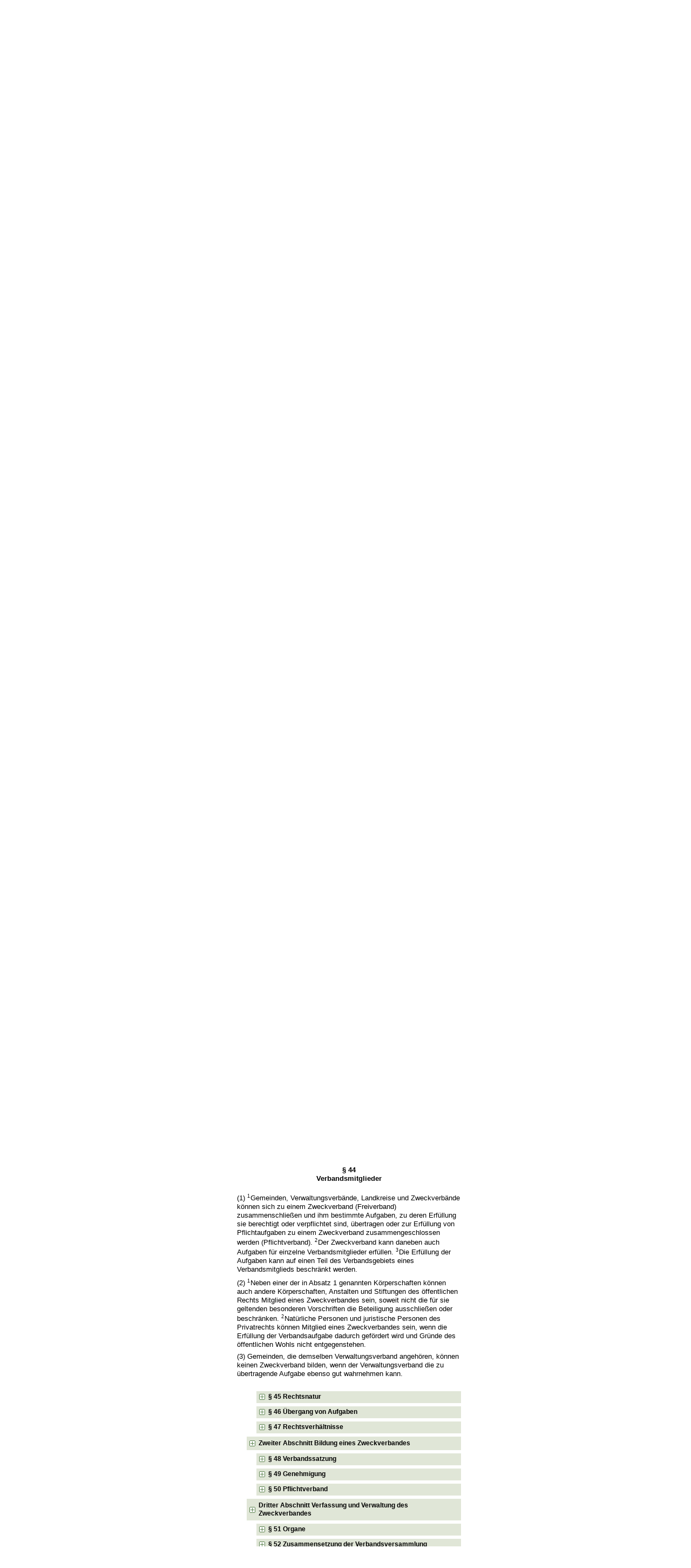

--- FILE ---
content_type: text/html; charset=utf-8
request_url: https://www.revosax.sachsen.de/vorschrift/2649-SaechsKomZG
body_size: 132324
content:
<!DOCTYPE html>
<html lang="de-DE">
<head>
<meta content="text/html; charset=UTF-8" http-equiv="Content-Type">
<meta content="width=device-width,initial-scale=1" name="viewport">
<meta content="index, follow" name="robots">
<meta content="revosax" name="search-topic">
<meta content="Sächsisches Landesrecht Gesetz: Sächsisches Gesetz über kommunale Zusammenarbeit" name="description">
<meta content="Sächsisches Landesrecht;revosax;Gesetz;Zusammenarbeit, kommunale, G;kommunale Zusammenarbeit, G" name="keywords">
<link href="http://www.revosax.sachsen.de/vorschrift/2649-SaechsKomZG" rel="canonical">
<title>
REVOSax Landesrecht Sachsen
- SächsKomZG

</title>
<link rel="stylesheet" href="/assets/application-1b03628bb5c0c0af5ae90c18abd45ffac3b08144af9515147207d1f3f94a3b8f.css" media="all" data-turbo-track="reload" />
<script src="/assets/application-00f47d86f5c8b8222b18e9bce3b3f1026aae7fc61530389503247482fcf067d4.js" data-turbo-track="reload" defer="defer"></script>
<script>
//<![CDATA[
var ROOT_PATH='/'
//]]>
</script>
<meta name="csrf-param" content="authenticity_token" />
<meta name="csrf-token" content="jkcUkqwWOkMz5yKXZrsCXHvXIfw2kNXMPRHoB8N4oQsuUM91w3mbslDvi0EH8sYkxWGUv6AEJGwNFoqDM_XJsA" />
<link rel="icon" type="image/x-icon" href="/assets/favicon-95cf5c6a8e4868b6f9647ec54ba862e534f215d2fadc25a1350e1819a4a908de.ico" />
</head>
<body id="portal">
<div data-controller="revosax-init" id="wrapper">
<ol class="jump">
<li><a tabindex="27" href="#navigation">Navigation</a></li>
<li><a tabindex="28" href="#content">Inhalt</a></li>
</ol>
<a id="top"></a>
<div id="header">
<div id="metanav">
<ul>
<li><a tabindex="29" href="/">Übersicht</a></li>
<li><a tabindex="30" href="/kontakt">Kontakt</a></li>
<li><a tabindex="31" href="/impressum">Impressum</a></li>
<li><a tabindex="32" href="https://www.esv.sachsen.de/">eSignatur</a></li>
<li class="search">
<form action="https://search.sachsen.de/web/search" id="formBasicQueryHead" method="get" name="formBasicQueryHead">
<input id="myTerm" name="searchTerm" tabindex="33" title="Suche auf sachsen.de" type="text">
<input id="submitHead" name="send" tabindex="34" type="submit" value="Suchen">
</form>
</li>
</ul>
</div>
<div id="head2">
<img alt="Logo Sachsen" title="Logo Sachsen" src="/assets/symbole/logo_sachsen_print-361893d95bc781bfe3449afb11900ec2240e8497c0ce370ba9be0c0d224cdf63.png" />
<h2>Revosax</h2>
<div class="fixfloat"></div>
</div>
<div id="head">
<div id="headL"><a href="https://www.sachsen.de"><img alt="Verweis zu sachsen.de" title="Verweis zu sachsen.de" tabindex="35" src="/assets/symbole/logo_sachsen-e7121e9d9f7333c5eb2bf4929358464cbd080b16abab0cb644640884b7000712.gif" /></a></div>
<span><a tabindex="36" href="/">REVOSax</a></span>
</div>
</div>
<div class="only_print" id="header_print">
REVOSax - Recht und Vorschriftenverwaltung Sachsen
</div>

<div id="contentarea">
<div id="navi">
<h2 id="navigation">
<a name="navigation">Navigation</a>
</h2>
<div class="breadcrumbs">
<ul>
<li><a tabindex="1" href="http://www.sachsen.de"><img width="16" height="12" alt="" src="/assets/symbole/gruen3/vanstrich-cd1175434e9e92f22933fc38eb45f29bde7169ac3eadf84bd501f30ed641a641.gif" />sachsen.de <img width="7" height="12" alt="[Portal]" src="/assets/symbole/gruen3/portal-773db472f1b1985a50d9717008353031127076a8a9811fd346e7e51e20c6d2ec.gif" /></a></li>
<li><a tabindex="2" href="/"><img width="16" height="12" alt="" src="/assets/symbole/gruen3/vanstrich-cd1175434e9e92f22933fc38eb45f29bde7169ac3eadf84bd501f30ed641a641.gif" />REVOSax <img width="7" height="12" alt="[Portal]" src="/assets/symbole/gruen3/portal-773db472f1b1985a50d9717008353031127076a8a9811fd346e7e51e20c6d2ec.gif" /></a></li>
</ul>
</div>
<div class="menu">
<h3>
<a tabindex="3" href="/"><img width="16" height="12" alt="" src="/assets/symbole/gruen3/vanstrich-cd1175434e9e92f22933fc38eb45f29bde7169ac3eadf84bd501f30ed641a641.gif" />Einfache Suche</a>
</h3>
<ul>
<li><a class="law_version_link" tabindex="4" href="/vorschrift/2649.20"><img width="16" height="12" alt="" src="/assets/symbole/gruen3/vanstrich-cd1175434e9e92f22933fc38eb45f29bde7169ac3eadf84bd501f30ed641a641.gif" />Vorschrift</a></li>
<li class="linkactive"><img width="16" height="12" alt="" src="/assets/symbole/gruen3/vanstrich_open-ad602e103dd7f3c88c96846aced10b3709b6a9e14f9965acebfd3c2877debef6.gif" />Aktuelle Fassung</li>
<li><a tabindex="5" href="/law_versions/44213/impacts"><img width="16" height="12" alt="" src="/assets/symbole/gruen3/vanstrich-cd1175434e9e92f22933fc38eb45f29bde7169ac3eadf84bd501f30ed641a641.gif" />Normenhistorie</a></li>
<li class="" id="historic">
<a tabindex="6" href="#"><img width="16" height="12" alt="" src="/assets/symbole/gruen3/vanstrich-cd1175434e9e92f22933fc38eb45f29bde7169ac3eadf84bd501f30ed641a641.gif" />Historische Fassungen</a>
<ul>
<li>
<a class="law_version_link" tabindex="7" href="/vorschrift/2649.1"><img width="16" height="12" alt="" src="/assets/symbole/gruen3/vanstrich-cd1175434e9e92f22933fc38eb45f29bde7169ac3eadf84bd501f30ed641a641.gif" />22.09.1993 - 06.05.1994</a>
</li>
<li>
<a class="law_version_link" tabindex="8" href="/vorschrift/2649.2"><img width="16" height="12" alt="" src="/assets/symbole/gruen3/vanstrich-cd1175434e9e92f22933fc38eb45f29bde7169ac3eadf84bd501f30ed641a641.gif" />07.05.1994 - 31.01.1998</a>
</li>
<li>
<a class="law_version_link" tabindex="9" href="/vorschrift/2649.3"><img width="16" height="12" alt="" src="/assets/symbole/gruen3/vanstrich-cd1175434e9e92f22933fc38eb45f29bde7169ac3eadf84bd501f30ed641a641.gif" />01.02.1998 - 31.12.1998</a>
</li>
<li>
<a class="law_version_link" tabindex="10" href="/vorschrift/2649.4"><img width="16" height="12" alt="" src="/assets/symbole/gruen3/vanstrich-cd1175434e9e92f22933fc38eb45f29bde7169ac3eadf84bd501f30ed641a641.gif" />01.01.1999 - 31.12.2001</a>
</li>
<li>
<a class="law_version_link" tabindex="11" href="/vorschrift/2649.5"><img width="16" height="12" alt="" src="/assets/symbole/gruen3/vanstrich-cd1175434e9e92f22933fc38eb45f29bde7169ac3eadf84bd501f30ed641a641.gif" />01.01.2002 - 30.04.2002</a>
</li>
<li>
<a class="law_version_link" tabindex="12" href="/vorschrift/2649.6"><img width="16" height="12" alt="" src="/assets/symbole/gruen3/vanstrich-cd1175434e9e92f22933fc38eb45f29bde7169ac3eadf84bd501f30ed641a641.gif" />01.05.2002 - 30.06.2002</a>
</li>
<li>
<a class="law_version_link" tabindex="13" href="/vorschrift/2649.7"><img width="16" height="12" alt="" src="/assets/symbole/gruen3/vanstrich-cd1175434e9e92f22933fc38eb45f29bde7169ac3eadf84bd501f30ed641a641.gif" />01.07.2002 - 31.03.2003</a>
</li>
<li>
<a class="law_version_link" tabindex="14" href="/vorschrift/2649.8"><img width="16" height="12" alt="" src="/assets/symbole/gruen3/vanstrich-cd1175434e9e92f22933fc38eb45f29bde7169ac3eadf84bd501f30ed641a641.gif" />01.04.2003 - 22.05.2004</a>
</li>
<li>
<a class="law_version_link" tabindex="15" href="/vorschrift/2649.9"><img width="16" height="12" alt="" src="/assets/symbole/gruen3/vanstrich-cd1175434e9e92f22933fc38eb45f29bde7169ac3eadf84bd501f30ed641a641.gif" />23.05.2004 - 24.11.2007</a>
</li>
<li>
<a class="law_version_link" tabindex="16" href="/vorschrift/2649.10"><img width="16" height="12" alt="" src="/assets/symbole/gruen3/vanstrich-cd1175434e9e92f22933fc38eb45f29bde7169ac3eadf84bd501f30ed641a641.gif" />25.11.2007 - 31.07.2008</a>
</li>
<li>
<a class="law_version_link" tabindex="17" href="/vorschrift/2649.11"><img width="16" height="12" alt="" src="/assets/symbole/gruen3/vanstrich-cd1175434e9e92f22933fc38eb45f29bde7169ac3eadf84bd501f30ed641a641.gif" />01.08.2008 - 31.03.2009</a>
</li>
<li>
<a class="law_version_link" tabindex="18" href="/vorschrift/2649.12"><img width="16" height="12" alt="" src="/assets/symbole/gruen3/vanstrich-cd1175434e9e92f22933fc38eb45f29bde7169ac3eadf84bd501f30ed641a641.gif" />01.04.2009 - 10.07.2009</a>
</li>
<li>
<a class="law_version_link" tabindex="19" href="/vorschrift/2649.13"><img width="16" height="12" alt="" src="/assets/symbole/gruen3/vanstrich-cd1175434e9e92f22933fc38eb45f29bde7169ac3eadf84bd501f30ed641a641.gif" />11.07.2009 - 31.12.2010</a>
</li>
<li>
<a class="law_version_link" tabindex="20" href="/vorschrift/2649.14"><img width="16" height="12" alt="" src="/assets/symbole/gruen3/vanstrich-cd1175434e9e92f22933fc38eb45f29bde7169ac3eadf84bd501f30ed641a641.gif" />01.01.2011 - 29.02.2012</a>
</li>
<li>
<a class="law_version_link" tabindex="21" href="/vorschrift/2649.15"><img width="16" height="12" alt="" src="/assets/symbole/gruen3/vanstrich-cd1175434e9e92f22933fc38eb45f29bde7169ac3eadf84bd501f30ed641a641.gif" />01.03.2012 - 17.11.2012</a>
</li>
<li>
<a class="law_version_link" tabindex="22" href="/vorschrift/2649.16"><img width="16" height="12" alt="" src="/assets/symbole/gruen3/vanstrich-cd1175434e9e92f22933fc38eb45f29bde7169ac3eadf84bd501f30ed641a641.gif" />18.11.2012 - 31.12.2013</a>
</li>
<li>
<a class="law_version_link" tabindex="23" href="/vorschrift/2649.17"><img width="16" height="12" alt="" src="/assets/symbole/gruen3/vanstrich-cd1175434e9e92f22933fc38eb45f29bde7169ac3eadf84bd501f30ed641a641.gif" />01.01.2014 - 31.03.2014</a>
</li>
<li>
<a class="law_version_link" tabindex="24" href="/vorschrift/2649.18"><img width="16" height="12" alt="" src="/assets/symbole/gruen3/vanstrich-cd1175434e9e92f22933fc38eb45f29bde7169ac3eadf84bd501f30ed641a641.gif" />01.04.2014 - 31.12.2017</a>
</li>
<li>
<a class="law_version_link" tabindex="25" href="/vorschrift/2649.19"><img width="16" height="12" alt="" src="/assets/symbole/gruen3/vanstrich-cd1175434e9e92f22933fc38eb45f29bde7169ac3eadf84bd501f30ed641a641.gif" />01.01.2018 - 19.02.2022</a>
</li>
<li>
<a class="law_version_link linkactive" tabindex="26" href="/vorschrift/2649.20"><img width="16" height="12" alt="" src="/assets/symbole/gruen3/vanstrich-cd1175434e9e92f22933fc38eb45f29bde7169ac3eadf84bd501f30ed641a641.gif" />20.02.2022</a>
</li>
</ul>
</li>
</ul>
</div>


</div>
<div class="content-wrapper">

<div class="" id="content">

<div class="law_show" data-controller="law-version">
<h1 class="mbottom_s_i">Sächsisches Gesetz über kommunale Zusammenarbeit</h1><p>Vollzitat: Sächsisches Gesetz über kommunale Zusammenarbeit in der Fassung der Bekanntmachung vom 15.&nbsp;April&nbsp;2019 (SächsGVBl. S.&nbsp;270), das durch Artikel 3 des Gesetzes vom  9.&nbsp;Februar&nbsp;2022 (SächsGVBl. S.&nbsp;134) geändert worden ist</p>
<article data-link-manuell="ja" class="spalte1-b1 spalte2-b1" id="lesetext" data-bundesgesetze="inline">
    <header data-anchor="1000" data-level="1" data-link="ef" id="ef" title="Bekanntmachung">
      <h3 class="centre">Bekanntmachung<br>der Neufassung des Sächsischen Gesetzes über kommunale Zusammenarbeit</h3>
				<p class="centre"><b>Vom 15. April 2019</b></p>
				<p>Auf Grund des <a href="/vorschrift/17497#x8" title="Änderungsvorschrift">Artikels 8 Absatz 1 des Gesetzes</a> vom 13. Dezember 2017 (SächsGVBl. S. 626) wird nachstehend der Wortlaut des Sächsischen Gesetzes über kommunale Zusammenarbeit in der seit dem 1. Januar 2018 geltenden Fassung bekannt gemacht. Die Neufassung berücksichtigt:</p>
<dl class="cf">
<dt class="td_1">1.</dt>
<dd class="last">die Fassung der Bekanntmachung des <a href="/vorschrift/2649.18" title="Gesetz">Gesetzes vom 3. März 2014</a> (SächsGVBl. S. 196),</dd>
				<dt class="td_1">2.</dt>
<dd class="last">den am 1. Januar 2018 in Kraft getretenen <a href="/vorschrift/17089#a3" title="Änderungsvorschrift">Artikel 3 Absatz 1 des Gesetzes</a> vom 13. Dezember 2016 (SächsGVBl. S. 652),</dd>
				<dt class="td_1">3.</dt>
<dd class="last">den am 1. Januar 2018 in Kraft getretenen <a href="/vorschrift/17497#x3" title="Änderungsvorschrift">Artikel 3</a> des eingangs genannten Gesetzes.</dd>
</dl>
				<p>Dresden, den 15. April 2019</p>
				<p class="centre">Der Staatsminister des Innern<br>Prof. Dr. Roland Wöller</p>
</header>
<div class="sections">
<section data-anchor="1" data-level="1" title="Gesetz" data-link="x1" id="x1">
				<h3 class="centre">Sächsisches Gesetz<br>über kommunale Zusammenarbeit<br>(SächsKomZG)</h3>
<h4 class="centre rechtsbereinigt">Rechtsbereinigt mit Stand vom 20. Februar 2022</h4>
</section>
<nav data-anchor="1" data-level="1" data-link="iu" id="iu" title="Inhaltsübersicht">
<h4 class="gauche">Inhaltsübersicht</h4>
				<p class="centre">Erster Teil<br>Allgemeine Vorschriften</p>
<dl class="cf">
				<dt class="td_paragraph_1">§ 1</dt>
<dd class="td_paragraph_last_1">Anwendungsbereich</dd>
				<dt class="td_paragraph_1">§ 2</dt>
<dd class="td_paragraph_last_1">Formen der kommunalen Zusammenarbeit</dd>
</dl>
<p class="centre">Zweiter Teil<br>Verwaltungsverband</p>

				<p class="centre">Erster Abschnitt<br>Grundlagen des Verwaltungsverbandes</p>
<dl class="cf">
				<dt class="td_paragraph_1">§ 3</dt>
<dd class="td_paragraph_last_1">Mitgliedsgemeinden</dd>
				<dt class="td_paragraph_1">§ 4</dt>
<dd class="td_paragraph_last_1">Bürgermeister der Mitgliedsgemeinden</dd>
				<dt class="td_paragraph_1">§ 5</dt>
<dd class="td_paragraph_last_1">Rechtsnatur, Rechtsverhältnisse</dd>
				<dt class="td_paragraph_1">§ 6</dt>
<dd class="td_paragraph_last_1">Erlass von Satzungen und Rechtsverordnungen</dd>
</dl>
<p class="centre">Zweiter Abschnitt<br>Aufgaben des Verwaltungsverbandes</p>
<dl class="cf">
				<dt class="td_paragraph_1">§ 7</dt>
<dd class="td_paragraph_last_1">Übergang von Aufgaben</dd>
				<dt class="td_paragraph_1">§ 8</dt>
<dd class="td_paragraph_last_1">Erledigung von Aufgaben</dd>
				<dt class="td_paragraph_1">§ 9</dt>
<dd class="td_paragraph_last_1">Beratung und Unterstützung</dd>
				<dt class="td_paragraph_1">§ 10</dt>
<dd class="td_paragraph_last_1">Pflichten der Mitgliedsgemeinden</dd>
</dl>
<p class="centre">Dritter Abschnitt<br>Bildung des Verwaltungsverbandes</p>
<dl class="cf">
				<dt class="td_paragraph_1">§ 11</dt>
<dd class="td_paragraph_last_1">Verbandssatzung</dd>
				<dt class="td_paragraph_1">§ 12</dt>
<dd class="td_paragraph_last_1">Genehmigung</dd>
				<dt class="td_paragraph_1">§ 13</dt>
<dd class="td_paragraph_last_1">Entstehung des Verwaltungsverbandes</dd>
				<dt class="td_paragraph_1">§ 14</dt>
<dd class="td_paragraph_last_1">(weggefallen)</dd>
</dl>
<p class="centre">Vierter Abschnitt<br>Verfassung und Verwaltung des Verwaltungsverbandes</p>
<dl class="cf">
				<dt class="td_paragraph_1">§ 15</dt>
<dd class="td_paragraph_last_1">Organe</dd>
				<dt class="td_paragraph_1">§ 16</dt>
<dd class="td_paragraph_last_1">Zusammensetzung der Verbandsversammlung</dd>
				<dt class="td_paragraph_1">§ 17</dt>
<dd class="td_paragraph_last_1">Zuständigkeit der Verbandsversammlung</dd>
				<dt class="td_paragraph_1">§ 18</dt>
<dd class="td_paragraph_last_1">Ausschüsse</dd>
				<dt class="td_paragraph_1">§ 19</dt>
<dd class="td_paragraph_last_1">Geschäftsgang</dd>
				<dt class="td_paragraph_1">§ 20</dt>
<dd class="td_paragraph_last_1">Verbandsvorsitzender und Stellvertreter</dd>
				<dt class="td_paragraph_1">§ 21</dt>
<dd class="td_paragraph_last_1">Stellung des Verbandsvorsitzenden in der Verbandsversammlung</dd>
				<dt class="td_paragraph_1">§ 22</dt>
<dd class="td_paragraph_last_1">Leitung der Verbandsversammlung</dd>
				<dt class="td_paragraph_1">§ 23</dt>
<dd class="td_paragraph_last_1">Bedienstete</dd>
</dl>
<p class="centre">Fünfter Abschnitt<br>Wirtschafts- und Finanzverfassung</p>
<dl class="cf">
				<dt class="td_paragraph_1">§ 24</dt>
<dd class="td_paragraph_last_1">Wirtschaftsführung</dd>
				<dt class="td_paragraph_1">§ 25</dt>
<dd class="td_paragraph_last_1">Deckung des Finanzbedarfs</dd>
</dl>
<p class="centre">Sechster Abschnitt<br>Änderungen der Verbandssatzung und<br>Auflösung des Verwaltungsverbandes</p>
<dl class="cf">
				<dt class="td_paragraph_1">§ 26</dt>
<dd class="td_paragraph_last_1">Änderungen der Verbandssatzung</dd>
				<dt class="td_paragraph_1">§ 27</dt>
<dd class="td_paragraph_last_1">Auflösung des Verwaltungsverbandes und Ausscheiden von Mitgliedsgemeinden</dd>
				<dt class="td_paragraph_1">§ 28</dt>
<dd class="td_paragraph_last_1">(weggefallen)</dd>
				<dt class="td_paragraph_1">§ 29</dt>
<dd class="td_paragraph_last_1">Abwicklung des Verwaltungsverbandes</dd>
				<dt class="td_paragraph_1">§ 30</dt>
<dd class="td_paragraph_last_1">Haftung</dd>
				<dt class="td_paragraph_1">§ 31</dt>
<dd class="td_paragraph_last_1">(weggefallen)</dd>
</dl>
<p class="centre">Siebter Abschnitt<br>Umwandlung eines Verwaltungsverbandes<br>in eine kreisangehörige Gemeinde</p>
<dl class="cf">
				<dt class="td_paragraph_1">§ 32</dt>
<dd class="td_paragraph_last_1">Umwandlung</dd>
				<dt class="td_paragraph_1">§ 33</dt>
<dd class="td_paragraph_last_1">Entstehung der neuen Gemeinde</dd>
				<dt class="td_paragraph_1">§ 34</dt>
<dd class="td_paragraph_last_1">Rechtsnachfolge</dd>
				<dt class="td_paragraph_1">§ 35</dt>
<dd class="td_paragraph_last_1">Abgabenfreiheit</dd>
</dl>
<p class="centre">Dritter Teil<br>Verwaltungsgemeinschaft</p>
<dl class="cf">
				<dt class="td_paragraph_1">§ 36</dt>
<dd class="td_paragraph_last_1">Voraussetzungen einer Verwaltungsgemeinschaft</dd>
				<dt class="td_paragraph_1">§ 37</dt>
<dd class="td_paragraph_last_1">Rechtsverhältnisse</dd>
				<dt class="td_paragraph_1">§ 38</dt>
<dd class="td_paragraph_last_1">Genehmigung, Wirksamwerden der Gemeinschaftsvereinbarung</dd>
				<dt class="td_paragraph_1">§ 39</dt>
<dd class="td_paragraph_last_1">Vollzug von Rechtsvorschriften</dd>
				<dt class="td_paragraph_1">§ 40</dt>
<dd class="td_paragraph_last_1">Gemeinschaftsausschuss</dd>
				<dt class="td_paragraph_1">§ 41</dt>
<dd class="td_paragraph_last_1">Zuständigkeit des Gemeinschaftsausschusses</dd>
				<dt class="td_paragraph_1">§ 42</dt>
<dd class="td_paragraph_last_1">Deckung des Finanzbedarfs</dd>
				<dt class="td_paragraph_1">§ 43</dt>
<dd class="td_paragraph_last_1">(weggefallen)</dd>
</dl>
<p class="centre">Vierter Teil<br>Zweckverband</p>

				<p>Erster Abschnitt<br>Grundlagen des Zweckverbandes</p>
<dl class="cf">
				<dt class="td_paragraph_1">§ 44</dt>
<dd class="td_paragraph_last_1">Verbandsmitglieder</dd>
				<dt class="td_paragraph_1">§ 45</dt>
<dd class="td_paragraph_last_1">Rechtsnatur</dd>
				<dt class="td_paragraph_1">§ 46</dt>
<dd class="td_paragraph_last_1">Übergang von Aufgaben</dd>
				<dt class="td_paragraph_1">§ 47</dt>
<dd class="td_paragraph_last_1">Rechtsverhältnisse</dd>
</dl>
<p class="centre">Zweiter Abschnitt<br>Bildung eines Zweckverbandes</p>
<dl class="cf">
				<dt class="td_paragraph_1">§ 48</dt>
<dd class="td_paragraph_last_1">Verbandssatzung</dd>
				<dt class="td_paragraph_1">§ 49</dt>
<dd class="td_paragraph_last_1">Genehmigung</dd>
				<dt class="td_paragraph_1">§ 50</dt>
<dd class="td_paragraph_last_1">Pflichtverband</dd>
</dl>
<p class="centre">Dritter Abschnitt<br>Verfassung und Verwaltung des Zweckverbandes</p>
<dl class="cf">
				<dt class="td_paragraph_1">§ 51</dt>
<dd class="td_paragraph_last_1">Organe</dd>
				<dt class="td_paragraph_1">§ 52</dt>
<dd class="td_paragraph_last_1">Zusammensetzung der Verbandsversammlung</dd>
				<dt class="td_paragraph_1">§ 53</dt>
<dd class="td_paragraph_last_1">Zuständigkeit der Verbandsversammlung</dd>
				<dt class="td_paragraph_1">§ 54</dt>
<dd class="td_paragraph_last_1">Ausschüsse</dd>
				<dt class="td_paragraph_1">§ 55</dt>
<dd class="td_paragraph_last_1">Geschäftsgang des Verwaltungsrats</dd>
				<dt class="td_paragraph_1">§ 56</dt>
<dd class="td_paragraph_last_1">Verbandsvorsitzender und Stellvertreter</dd>
				<dt class="td_paragraph_1">§ 57</dt>
<dd class="td_paragraph_last_1">Bedienstete</dd>
</dl>
<p class="centre">Vierter Abschnitt<br>Wirtschafts- und Finanzverfassung</p>
<dl class="cf">
				<dt class="td_paragraph_1">§ 58</dt>
<dd class="td_paragraph_last_1">Wirtschaftsführung</dd>
				<dt class="td_paragraph_1">§ 58a</dt>
<dd class="td_paragraph_last_1">Haushaltsstrukturkonzept</dd>
				<dt class="td_paragraph_1">§ 59</dt>
<dd class="td_paragraph_last_1">Prüfungswesen</dd>
				<dt class="td_paragraph_1">§ 60</dt>
<dd class="td_paragraph_last_1">Deckung des Finanzbedarfs</dd>
</dl>
<p class="centre">Fünfter Abschnitt<br>Änderungen der Verbandssatzung und<br>Auflösung des Zweckverbandes</p>
<dl class="cf">
				<dt class="td_paragraph_1">§ 61</dt>
<dd class="td_paragraph_last_1">Änderungen der Verbandssatzung</dd>
				<dt class="td_paragraph_1">§ 62</dt>
<dd class="td_paragraph_last_1">Auflösung des Zweckverbandes</dd>
				<dt class="td_paragraph_1">§ 63</dt>
<dd class="td_paragraph_last_1">Wegfall von Verbandsmitgliedern</dd>
				<dt class="td_paragraph_1">§ 64</dt>
<dd class="td_paragraph_last_1">Besondere Bestimmungen für Pflichtverbände</dd>
</dl>
<p class="centre">Sechster Abschnitt<br>Vereinigung und Eingliederung von Zweckverbänden</p>
<dl class="cf">
				<dt class="td_paragraph_1">§ 65</dt>
<dd class="td_paragraph_last_1">Voraussetzungen einer Vereinigung</dd>
				<dt class="td_paragraph_1">§ 66</dt>
<dd class="td_paragraph_last_1">Verbandssatzung</dd>
				<dt class="td_paragraph_1">§ 67</dt>
<dd class="td_paragraph_last_1">Rechtsnachfolge</dd>
				<dt class="td_paragraph_1">§ 68</dt>
<dd class="td_paragraph_last_1">Abgabenfreiheit</dd>
				<dt class="td_paragraph_1">§ 69</dt>
<dd class="td_paragraph_last_1">Ausscheiden eines Verbandsmitgliedes</dd>
				<dt class="td_paragraph_1">§ 70</dt>
<dd class="td_paragraph_last_1">Eingliederung von Zweckverbänden</dd>
</dl>
<p class="centre">Fünfter Teil<br>Zweckvereinbarung</p>
<dl class="cf">
				<dt class="td_paragraph_1">§ 71</dt>
<dd class="td_paragraph_last_1">Voraussetzungen und Formen einer Zweckvereinbarung</dd>
				<dt class="td_paragraph_1">§ 72</dt>
<dd class="td_paragraph_last_1">Rechtsverhältnisse</dd>
				<dt class="td_paragraph_1">§ 73</dt>
<dd class="td_paragraph_last_1">Pflichtvereinbarung</dd>
</dl>
<p class="centre">Sechster Teil<br>Kommunale Arbeitsgemeinschaften</p>
<dl class="cf">
				<dt class="td_paragraph_1">§ 73a</dt>
<dd class="td_paragraph_last_1">Kommunale Arbeitsgemeinschaften</dd>
</dl>
<p class="centre">Siebter Teil<br>Aufsicht</p>
<dl class="cf">
				<dt class="td_paragraph_1">§ 74</dt>
<dd class="td_paragraph_last_1">Rechtsaufsichtsbehörden</dd>
				<dt class="td_paragraph_1">§ 75</dt>
<dd class="td_paragraph_last_1">Aufsicht über Verwaltungsverbände und Zweckverbände</dd>
</dl>
<p class="centre">Achter Teil<br>Übergangs- und Schlussbestimmungen</p>
<dl class="cf">
				<dt class="td_paragraph_1">§ 76</dt>
<dd class="td_paragraph_last_1">Planungsverbände</dd>
				<dt class="td_paragraph_1">§ 77</dt>
<dd class="td_paragraph_last_1">(weggefallen)</dd>
				<dt class="td_paragraph_1">§ 78</dt>
<dd class="td_paragraph_last_1">Anwendung auf bestehende Zweckverbände, Verwaltungsgemeinschaften und gemeinsame Verwaltungsämter</dd>
				<dt class="td_paragraph_1">§ 78a</dt>
<dd class="td_paragraph_last_1">Übergangsbestimmung aus Anlass des Gesetzes zur Erleichterung freiwilliger Gebietsänderungen</dd>
				<dt class="td_paragraph_1">§ 78b</dt>
<dd class="td_paragraph_last_1">Übernahme der Angestellten, Arbeiter sowie der in einem Ausbildungsverhältnis stehenden Beschäftigten</dd>
				<dt class="td_paragraph_1">§ 78c</dt>
<dd class="td_paragraph_last_1">Übergangsbestimmungen aus Anlass des Gesetzes zur Fortentwicklung des Kommunalrechts</dd>
				<dt class="td_paragraph_1">§ 79</dt>
<dd class="td_paragraph_last_1">Rechtsverordnungen</dd>
				<dt class="td_paragraph_1">§ 80</dt>
<dd class="td_paragraph_last_1">Verwaltungsvorschriften</dd>
				<dt class="td_paragraph_1">§ 81</dt>
<dd class="td_paragraph_last_1">Grenzüberschreitende Zweckverbände</dd>
				<dt class="td_paragraph_1">§ 82</dt>
<dd class="td_paragraph_last_1">(weggefallen)</dd>
				<dt class="td_paragraph_1">§ 83</dt>
<dd class="td_paragraph_last_1">(weggefallen)</dd>
				<dt class="td_paragraph_1">§ 84</dt>
<dd class="td_paragraph_last_1">(weggefallen)</dd>
				<dt class="td_paragraph_1">§ 85</dt>
<dd class="td_paragraph_last_1">(weggefallen)</dd>
				<dt class="td_paragraph_1">§ 86</dt>
<dd class="td_paragraph_last_1">(Inkrafttreten)</dd>
</dl>
</nav>

  	  	<section data-anchor="1" data-level="1" title="Erster Teil Allgemeine Vorschriften" data-link="t_I" id="t_I">
      <h4 class="centre">Erster Teil<br>Allgemeine Vorschriften</h4>
 </section>
<section data-anchor="1" data-level="2" title="§ 1 Anwendungsbereich" data-link="p1" id="p1">
      <h4 class="centre">§ 1<br>Anwendungsbereich</h4>
				<p>Zur gemeinsamen Erfüllung ihrer Aufgaben können Gemeinden und Landkreise zusammenarbeiten, soweit gesetzlich nichts anderes bestimmt ist.</p>
				</section>
<section data-anchor="1" data-level="2" title="§ 2 Formen der kommunalen Zusammenarbeit" data-link="p2" id="p2">
      <h4 class="centre">§ 2<br>Formen der kommunalen Zusammenarbeit</h4>
				<p>(1) Formen der gemeinsamen Erfüllung von Aufgaben sind:</p>
<dl class="cf">
<dt class="td_1">1.</dt>
<dd class="last">Zweckverband, Zweckvereinbarung und kommunale Arbeitsgemeinschaft,</dd>
				<dt class="td_1">2.</dt>
<dd class="last">Verwaltungsverband und Verwaltungsgemeinschaft, sofern diese bis zum 17. November 2012 wirksam entstanden sind.</dd>
</dl>
				<p>(2) Die Zulässigkeit der kommunalen Zusammenarbeit in hierfür geeigneten Rechtsformen des Privatrechts wird durch dieses Gesetz nicht berührt.</p>
				</section>
<section data-anchor="1" data-level="1" title="Zweiter Teil Verwaltungsverband" data-link="t_II" id="t_II">
      <h4 class="centre">Zweiter Teil<br>Verwaltungsverband</h4>
				</section>
<section data-anchor="1" data-level="2" title="Erster Abschnitt Grundlagen des Verwaltungsverbandes" data-link="t_IIabs_I" id="t_IIabs_I">
      <h4 class="centre">Erster Abschnitt<br>Grundlagen des Verwaltungsverbandes</h4>
				</section>
<section data-anchor="1" data-level="3" title="§ 3 Mitgliedsgemeinden" data-link="p3" id="p3">
      <h4 class="centre">§ 3<br>Mitgliedsgemeinden</h4>
				<p>(1) Ein Verwaltungsverband besteht aus benachbarten Gemeinden desselben Landkreises, die sich hierzu zusammengeschlossen haben (Freiverband) oder zusammengeschlossen worden sind (Pflichtverband).</p>
				<p>(2) Eine Gemeinde kann nur einem Verwaltungsverband angehören.</p>
				<p>(3) <sup class="satzzahl">1</sup>Der Verwaltungsverband dient der Stärkung der Leistungs- und Verwaltungskraft unter Aufrechterhaltung der rechtlichen Selbständigkeit der beteiligten Gemeinden. <sup class="satzzahl">2</sup>Der Verwaltungsverband ist nach der Zahl der Gemeinden und ihrer Einwohner sowie nach der räumlichen Ausdehnung unter Berücksichtigung der örtlichen Verhältnisse so abzugrenzen, dass er seine Aufgaben zweckmäßig und wirtschaftlich erfüllen kann. <sup class="satzzahl">3</sup>Eine sinnvolle strukturelle Entwicklung bei der Bildung größerer Verwaltungseinheiten soll berücksichtigt und gefördert werden. <sup class="satzzahl">4</sup>Die Mitgliedsgemeinden sollen zusammen mindestens 5 000 Einwohner haben; in besonderen Fällen können Verwaltungsverbände weniger als 5 000 Einwohner haben.</p>
				</section>
<section data-anchor="1" data-level="3" title="§ 4 Bürgermeister der Mitgliedsgemeinden" data-link="p4" id="p4">
      <h4 class="centre">§ 4<br>Bürgermeister der Mitgliedsgemeinden</h4>
				<p>Ein ehrenamtlicher Bürgermeister einer Mitgliedsgemeinde kann gleichzeitig Bediensteter des Verwaltungsverbandes sein.</p>
				</section>
<section data-anchor="1" data-level="3" title="§ 5 Rechtsnatur, Rechtsverhältnisse" data-link="p5" id="p5">
      <h4 class="centre">§ 5<br>Rechtsnatur, Rechtsverhältnisse</h4>
				<p>(1) <sup class="satzzahl">1</sup>Der Verwaltungsverband ist eine rechtsfähige Körperschaft des öffentlichen Rechts. <sup class="satzzahl">2</sup>Er verwaltet seine Angelegenheiten im Rahmen der Gesetze unter eigener Verantwortung.</p>
				<p>(2) Die Rechtsverhältnisse des Verwaltungsverbandes werden im Rahmen dieses Gesetzes durch die Verbandssatzung geregelt.</p>
				<p>(3) <sup class="satzzahl">1</sup>Soweit keine besonderen Rechtsvorschriften bestehen, finden auf den Verwaltungsverband die für Gemeinden geltenden Vorschriften entsprechende Anwendung. <sup class="satzzahl">2</sup>Abweichende Regelungen kann die Verbandssatzung nur insoweit treffen, als dies ausdrücklich zugelassen ist.</p>
				<p>(4) Auf Satzungen über die Benutzung öffentlicher Einrichtungen, über den Anschluss- und Benutzungszwang sowie über die Erhebung von Gebühren und Beiträgen finden die für die Gemeinden geltenden Vorschriften über das Recht der Einwohner, Grundbesitzer und Gewerbetreibenden zur Benutzung öffentlicher Einrichtungen der Gemeinde, über die Erhebung von Gebühren und Beiträgen sowie über die Verfolgung und Ahndung von Ordnungswidrigkeiten bei Zuwiderhandlungen gegen Satzungen entsprechende Anwendung.</p>
				</section>
<section data-anchor="1" data-level="3" title="§ 6 Erlass von Satzungen und Rechtsverordnungen" data-link="p6" id="p6">
      <h4 class="centre">§ 6<br>Erlass von Satzungen und Rechtsverordnungen</h4>
				<p>(1) Der Verwaltungsverband kann nach den für die Mitgliedsgemeinden geltenden Vorschriften für sein Aufgabengebiet Satzungen und Rechtsverordnungen erlassen.</p>
				<p>(2) <sup class="satzzahl">1</sup><span><span>Der Verwaltungsverband ist Verwaltungsbehörde im Sinne von § 36 Absatz 1 Nummer 1 des <a href="/federal_laws/301/redirect" class="bundesgesetz" target="_blank" title="Gesetz über Ordnungswidrigkeiten" data-name="OWiG" data-id="301">Gesetzes über Ordnungswidrigkeiten</a> in der Fassung der Bekanntmachung vom 19. Februar 1987 (BGBl. I S. 602), das zuletzt durch Artikel 5 des Gesetzes vom 27. August 2017 (BGBl. I S. 3295) geändert worden ist, in der jeweils geltenden Fassung, bei Zuwiderhandlungen gegen seine Satzungen. </span></span><sup class="satzzahl">2</sup>§ 124 Absatz 1 bis 3 der <a href="/vorschrift/2754#p124" title="SächsGemO">Sächsischen Gemeindeordnung</a> in der Fassung der Bekanntmachung vom 3. März 2014 (SächsGVBl. S. 146), die zuletzt durch Artikel 1 des Gesetzes vom 13. Dezember 2017 (SächsGVBl. S. 626) geändert worden ist, in der jeweils geltenden Fassung, gilt entsprechend.</p>
				</section>
<section data-anchor="1" data-level="2" title="Zweiter Abschnitt Aufgaben des Verwaltungsverbandes" data-link="t_IIabs_II" id="t_IIabs_II">
      <h4 class="centre">Zweiter Abschnitt<br>Aufgaben des Verwaltungsverbandes</h4>
				</section>
<section data-anchor="1" data-level="3" title="§ 7 Übergang von Aufgaben" data-link="p7" id="p7">
      <h4 class="centre">§ 7<br>Übergang von Aufgaben</h4>
				<p>(1) Auf den Verwaltungsverband gehen folgende Aufgaben der Mitgliedsgemeinden über:</p>
<dl class="cf">
<dt class="td_1">1.</dt>
<dd class="last">die Weisungsaufgaben einschließlich des Erlasses von dazu erforderlichen Satzungen und Rechtsverordnungen,</dd>
				<dt class="td_1">2.</dt>
<dd class="last">die Aufgaben der vorbereitenden Bauleitplanung.</dd>
</dl>
				<p>(2) <sup class="satzzahl">1</sup>Mitgliedsgemeinden können dem Verwaltungsverband weitere Aufgaben einschließlich des Erlasses von Satzungen und Rechtsverordnungen durch öffentlich-rechtlichen Vertrag übertragen. <sup class="satzzahl">2</sup>Der öffentlich-rechtliche Vertrag wird erst mit der Änderung der Verbandssatzung wirksam. <sup class="satzzahl">3</sup>Einzelne Aufgaben sind auf Antrag einer oder mehrerer übertragender Mitgliedsgemeinden rückzuübertragen, wenn sich die Verhältnisse, die der Übertragung zugrunde lagen, so wesentlich geändert haben, dass den Mitgliedsgemeinden ein Festhalten an der Übertragung nicht weiter zugemutet werden kann und wenn die Verbandsversammlung mit der Mehrheit aller Stimmen der Vertreter in der Verbandsversammlung der Rückübertragung zustimmt. <sup class="satzzahl">4</sup>Der Beschluss der Verbandsversammlung bedarf der Genehmigung der Rechtsaufsichtsbehörde. <sup class="satzzahl">5</sup>Verweigert die Verbandsversammlung die Zustimmung zur Rückübertragung, entscheidet die Rechtsaufsichtsbehörde über die Zustimmung. <sup class="satzzahl">6</sup>§ 12 Absatz 1 Satz 2 und Absatz 2 sowie § 13 gelten entsprechend.</p>
				<p>(3) Die Mitgliedsgemeinden sind über die sie betreffenden Vorgänge zu unterrichten.</p>
				</section>
<section data-anchor="1" data-level="3" title="§ 8 Erledigung von Aufgaben" data-link="p8" id="p8">
      <h4 class="centre">§ 8<br>Erledigung von Aufgaben</h4>
				<p>(1) Der Verwaltungsverband erledigt folgende Aufgaben der Mitgliedsgemeinden nach deren Weisung:</p>
<dl class="cf">
<dt class="td_1">1.</dt>
<dd class="last">Vorbereitung und Vollzug der Beschlüsse der Mitgliedsgemeinden,</dd>
				<dt class="td_1">2.</dt>
<dd class="last">Besorgung der Geschäfte, die für die Mitgliedsgemeinden keine grundsätzliche Bedeutung haben und keine erheblichen Verpflichtungen erwarten lassen (Geschäfte der laufenden Verwaltung),</dd>
				<dt class="td_1">3.</dt>
<dd class="last">Vertretung der Mitgliedsgemeinden in gerichtlichen Verfahren und förmlichen Verwaltungsverfahren, soweit der Verwaltungsverband nicht selbst Beteiligter ist.</dd>
</dl>
				<p>(2) <sup class="satzzahl">1</sup>Mitgliedsgemeinden können dem Verwaltungsverband durch öffentlich-rechtlichen Vertrag die Erledigung weiterer Aufgaben nach Weisung übertragen. <sup class="satzzahl">2</sup>§ 7 Absatz 2 Satz 2 bis 6 gilt entsprechend.</p>
				<p>(3) <sup class="satzzahl">1</sup>Soweit Aufgaben nach § 7 auf den Verwaltungsverband übergehen, nach Absatz 1 von ihm erledigt werden oder ihm nach Absatz 2 übertragen sind, beschäftigen die Mitgliedsgemeinden kein eigenes Personal. <sup class="satzzahl">2</sup>§ 61 Absatz 1 der <a href="/vorschrift/2754#p61" title="SächsGemO">Sächsischen Gemeindeordnung</a> bleibt unberührt.</p>
				</section>
<section data-anchor="1" data-level="3" title="§ 9 Beratung und Unterstützung" data-link="p9" id="p9">
      <h4 class="centre">§ 9<br>Beratung und Unterstützung</h4>
				<p>Der Verwaltungsverband berät und unterstützt die Mitgliedsgemeinden bei der Erfüllung ihrer Aufgaben.</p>
				</section>
<section data-anchor="1" data-level="3" title="§ 10 Pflichten der Mitgliedsgemeinden" data-link="p10" id="p10">
      <h4 class="centre">§ 10<br>Pflichten der Mitgliedsgemeinden</h4>
				<p>(1) Die Mitgliedsgemeinden sind verpflichtet, den Verwaltungsverband bei der Durchführung seiner Aufgaben zu unterstützen.</p>
				<p>(2) In Angelegenheiten, die mehrere Mitgliedsgemeinden berühren, haben sich die Mitgliedsgemeinden untereinander und mit dem Verwaltungsverband abzustimmen.</p>
				</section>
<section data-anchor="1" data-level="2" title="Dritter Abschnitt Bildung des Verwaltungsverbandes" data-link="t_IIabs_III" id="t_IIabs_III">
      <h4 class="centre">Dritter Abschnitt<br>Bildung des Verwaltungsverbandes</h4>
				</section>
<section data-anchor="1" data-level="3" title="§ 11 Verbandssatzung" data-link="p11" id="p11">
      <h4 class="centre">§ 11<br>Verbandssatzung</h4>
				<p>(1) <sup class="satzzahl">1</sup>Zur Bildung des Verwaltungsverbandes haben die Beteiligten eine Verbandssatzung vereinbart. <sup class="satzzahl">2</sup>Die Verbandssatzung und deren Änderungen bedürfen der Schriftform.</p>
				<p>(2) Die Verbandssatzung muss bestimmen:</p>
<dl class="cf">
<dt class="td_1">1.</dt>
<dd class="last">die Mitgliedsgemeinden,</dd>
				<dt class="td_1">2.</dt>
<dd class="last">die Aufgaben des Verwaltungsverbandes,</dd>
				<dt class="td_1">3.</dt>
<dd class="last">den Namen und den Sitz,</dd>
				<dt class="td_1">4.</dt>
<dd class="last">die Verfassung und die Verwaltung des Verwaltungsverbandes, insbesondere die Zuständigkeit der Verbandsorgane und deren Geschäftsgang,</dd>
				<dt class="td_1">5.</dt>
<dd class="last">den Maßstab, nach dem die Mitgliedsgemeinden zur Deckung des Finanzbedarfs beizutragen haben,</dd>
				<dt class="td_1">6.</dt>
<dd class="last">die Form der öffentlichen Bekanntmachungen,</dd>
				<dt class="td_1">7.</dt>
<dd class="last">die Abwicklung im Falle der Auflösung des Verwaltungsverbandes.</dd>
</dl>
				<p>(3) Die Verbandssatzung kann die sonstigen Rechtsverhältnisse des Verwaltungsverbandes im Rahmen dieses Gesetzes regeln.</p>
				</section>
<section data-anchor="1" data-level="3" title="§ 12 Genehmigung" data-link="p12" id="p12">
      <h4 class="centre">§ 12<br>Genehmigung</h4>
				<p>(1) <sup class="satzzahl">1</sup>Die Verbandssatzung bedarf der Genehmigung der Rechtsaufsichtsbehörde. <sup class="satzzahl">2</sup>Sie entscheidet nach pflichtgemäßem Ermessen. <sup class="satzzahl">3</sup>Über die Genehmigung ist binnen acht Wochen nach Eingang des Antrags zu entscheiden. <sup class="satzzahl">4</sup>Die Genehmigungsfrist kann durch die nächsthöhere Rechtsaufsichtsbehörde verlängert werden.</p>
				<p>(2) Will die Rechtsaufsichtsbehörde die Genehmigung versagen, sind die Beteiligten vorher zu hören.</p>
				<p>(3) Die Genehmigung der Verbandssatzung ersetzt die Ausfertigung.</p>
				</section>
<section data-anchor="1" data-level="3" title="§ 13 Entstehung des Verwaltungsverbandes" data-link="p13" id="p13">
      <h4 class="centre">§ 13<br>Entstehung des Verwaltungsverbandes</h4>
				<p>(1) Die Genehmigung der Verbandssatzung ist mit der Verbandssatzung von der Rechtsaufsichtsbehörde im Sächsischen Amtsblatt bekanntzumachen.</p>
				<p>(2) Der Verwaltungsverband entsteht durch die öffentliche Bekanntmachung der Genehmigung und der Verbandssatzung nach Absatz 1 am Tage nach dieser Bekanntmachung, sofern in der Verbandssatzung kein späterer Zeitpunkt bestimmt wird.</p>
				<p>(3) <sup class="satzzahl">1</sup>Ist die Bekanntmachung nach Absatz 1 ordnungsgemäß erfolgt, kann eine Verletzung von Rechtsvorschriften bei der Bildung des Verwaltungsverbandes nur mit Wirkung für die Zukunft geltend gemacht werden. <sup class="satzzahl">2</sup>Die Geltendmachung kann nur binnen eines Jahres nach der Bekanntmachung erfolgen.</p>
				<p>(4) <sup class="satzzahl">1</sup>Ein Mangel, der eine Bestimmung des § 11 Absatz 2 über die Verbandssatzung betrifft, kann nach den Vorschriften dieses Gesetzes über Änderungen der Verbandssatzung (§ 26) geheilt werden. <sup class="satzzahl">2</sup>Die Rechtsaufsichtsbehörde kann hierzu eine angemessene Frist setzen. <sup class="satzzahl">3</sup>Ist die Änderung der Verbandssatzung bis zu diesem Zeitpunkt nicht beschlossen, verfügt die Rechtsaufsichtsbehörde die Änderung der Verbandssatzung. <sup class="satzzahl">4</sup>Vor dieser Entscheidung sind die Beteiligten anzuhören. <sup class="satzzahl">5</sup>Absätze 1 bis 3 gelten entsprechend.</p>
				</section>
<section data-anchor="1" data-level="3" title="§ 14 (weggefallen)" data-link="p14" id="p14">
      <h4 class="centre">§ 14<br>(weggefallen)</h4>
				</section>
<section data-anchor="1" data-level="2" title="Vierter Abschnitt Verfassung und Verwaltung des Verwaltungsverbandes" data-link="t_IIabs_IV" id="t_IIabs_IV">
      <h4 class="centre">Vierter Abschnitt<br>Verfassung und Verwaltung des Verwaltungsverbandes</h4>
				</section>
<section data-anchor="1" data-level="3" title="§ 15 Organe" data-link="p15" id="p15">
      <h4 class="centre">§ 15<br>Organe</h4>
				<p>Organe des Verwaltungsverbandes sind die Verbandsversammlung und der Verbandsvorsitzende.</p>
				</section>
<section data-anchor="1" data-level="3" title="§ 16 Zusammensetzung der Verbandsversammlung" data-link="p16" id="p16">
      <h4 class="centre">§ 16<br>Zusammensetzung der Verbandsversammlung</h4>
				<p>(1) <sup class="satzzahl">1</sup>Die Verbandsversammlung des Verwaltungsverbandes besteht aus dem Verbandsvorsitzenden, den Bürgermeistern der Mitgliedsgemeinden und den weiteren Vertretern nach Absatz 3. <sup class="satzzahl">2</sup>Die Vertreter einer Mitgliedsgemeinde können in der Verbandsversammlung nur einheitlich abstimmen.</p>
				<p>(2) Ist ein ehrenamtlicher Bürgermeister einer Mitgliedsgemeinde gleichzeitig Bediensteter des Verwaltungsverbandes, wird die Mitgliedsgemeinde in der Verbandsversammlung durch den Stellvertreter des Bürgermeisters vertreten.</p>
				<p data-satzzahl="manuell">(3) <sup class="satzzahl_manuell">1</sup>Gemeinden mit mehr als 500 Einwohnern entsenden weitere Vertreter in die Verbandsversammlung. <sup class="satzzahl_manuell">2</sup>Die Zahl der weiteren Vertreter beträgt in Gemeinden mit</p>

<table class="randlos">
        <caption>Zahl der weiteren Vertreter
        </caption>
		<colgroup>
                <col style="width: 100px;">
                <col style="width: 250px;">
                <col style="width: 50px;">
                </colgroup>

        <thead>
          <tr>
            <th scope="col" style="vertical-align:top;">bis zu
            </th>
            <th scope="col" style="text-align:right;vertical-align:top;">Einwohner
            </th>
            <th scope="col" style="text-align:right;vertical-align:top;">Anzahl
            </th>
          </tr>
        </thead>
        <tr>
          <td style="vertical-align:top;">bis zu</td>
          <td style="text-align:center;vertical-align:top;">1 000 Einwohnern</td>
          <td style="text-align:center;vertical-align:top;">1,</td>
        </tr>
        <tr>
          <td style="vertical-align:top;">bis zu</td>
          <td style="text-align:center;vertical-align:top;">2 000 Einwohnern</td>
          <td style="text-align:center;vertical-align:top;">2,</td>
        </tr>
        <tr>
          <td style="vertical-align:top;">bis zu</td>
          <td style="text-align:center;vertical-align:top;">3 000 Einwohnern</td>
          <td style="text-align:center;vertical-align:top;">3,</td>
        </tr>
        <tr>
          <td style="vertical-align:top;">bis zu</td>
          <td style="text-align:center;vertical-align:top;">5 000 Einwohnern</td>
          <td style="text-align:center;vertical-align:top;">4,</td>
        </tr>
        <tr>
          <td style="vertical-align:top;">mit mehr als</td>
          <td style="text-align:center;vertical-align:top;">5 000 Einwohnern</td>
          <td style="text-align:center;vertical-align:top;">5.</td>
        </tr>
      </table>
				<p data-satzzahl="manuell"><sup class="satzzahl_manuell">3</sup>Eine Mitgliedsgemeinde darf in einem Verwaltungsverband mit zwei Mitgliedsgemeinden nicht mehr als drei Fünftel der Vertreter in die Verbandsversammlung entsenden, in einem Verwaltungsverband mit mehr als zwei Mitgliedsgemeinden nicht mehr als zwei Fünftel.</p>
				<p>(4) <sup class="satzzahl">1</sup>Die weiteren Vertreter werden vom Gemeinderat für die Dauer seiner Wahlperiode aus seiner Mitte gewählt; nach Ablauf der Wahlperiode führen sie die Geschäfte bis zur Neuwahl der weiteren Vertreter fort. <sup class="satzzahl">2</sup>Für jeden weiteren Vertreter ist ein Stellvertreter zu wählen, der diesen im Falle seiner Verhinderung vertritt; Satz 1 gilt entsprechend. <sup class="satzzahl">3</sup>Sind mehrere weitere Vertreter oder Stellvertreter zu wählen, soll die Mandatsverteilung im Gemeinderat berücksichtigt werden. <sup class="satzzahl">4</sup>Kommt eine Einigung nicht zustande, werden die weiteren Vertreter von den Gemeinderäten aufgrund von Wahlvorschlägen nach den Grundsätzen der Verhältniswahl unter Bindung an die Wahlvorschläge gewählt. <sup class="satzzahl">5</sup>Wird nur ein gültiger oder kein Wahlvorschlag eingereicht, findet Mehrheitswahl ohne Bindung an die vorgeschlagenen Bewerber statt.</p>
				<p>(5) <sup class="satzzahl">1</sup>Die Mitgliedsgemeinden können ihren Vertretern in der Verbandsversammlung Weisungen erteilen. <sup class="satzzahl">2</sup>Die Vertreter haben den Gemeinderat ihrer Mitgliedsgemeinden frühzeitig über alle Angelegenheiten des Verwaltungsverbandes von besonderer Bedeutung zu unterrichten.</p>
				<p>(6) <sup class="satzzahl">1</sup>Die Vertreter der Mitgliedsgemeinden in der Verbandsversammlung sind ehrenamtlich tätig. <sup class="satzzahl">2</sup>Für ihre Rechtsverhältnisse gelten die für Gemeinderäte maßgebenden Vorschriften entsprechend.<a href="#FNID_1" title="§ 16 geändert durch Artikel 3 des Gesetzes vom 9. Februar 2022 (SächsGVBl. S. 134)"><sup>1</sup></a></p>
				</section>
<section data-anchor="1" data-level="3" title="§ 17 Zuständigkeit der Verbandsversammlung" data-link="p17" id="p17">
      <h4 class="centre">§ 17<br>Zuständigkeit der Verbandsversammlung</h4>
				<p><sup class="satzzahl">1</sup>Die Verbandsversammlung ist das Hauptorgan des Verwaltungsverbandes. <sup class="satzzahl">2</sup>Sie nimmt die Aufgaben des Verwaltungsverbandes, insbesondere den Erlass von Satzungen und Rechtsverordnungen, wahr, soweit nicht der Verbandsvorsitzende zuständig ist.</p>
				</section>
<section data-anchor="1" data-level="3" title="§ 18 Ausschüsse" data-link="p18" id="p18">
      <h4 class="centre">§ 18<br>Ausschüsse</h4>
				<p>(1) <sup class="satzzahl">1</sup>Durch die Verbandssatzung können beschließende Ausschüsse der Verbandsversammlung gebildet werden; ihnen können bestimmte Aufgaben zur dauernden Erledigung übertragen werden. <sup class="satzzahl">2</sup>Durch Beschluss kann die Verbandsversammlung einzelne Angelegenheiten auf bestehende beschließende Ausschüsse übertragen oder für ihre Erledigung beschließende Ausschüsse bilden. <sup class="satzzahl">3</sup>Jede Mitgliedsgemeinde muss im beschließenden Ausschuss vertreten sein. <sup class="satzzahl">4</sup>Die für beschließende Ausschüsse des Gemeinderats geltenden Vorschriften finden entsprechende Anwendung.</p>
				<p>(2) <sup class="satzzahl">1</sup>Die Verbandsversammlung kann zur Vorberatung auf bestimmten Gebieten beratende Ausschüsse bilden. <sup class="satzzahl">2</sup>Jede Mitgliedsgemeinde soll im beratenden Ausschuss vertreten sein. <sup class="satzzahl">3</sup>Die für beratende Ausschüsse des Gemeinderats geltenden Vorschriften finden entsprechende Anwendung.</p>
				</section>
<section data-anchor="1" data-level="3" title="§ 19 Geschäftsgang" data-link="p19" id="p19">
      <h4 class="centre">§ 19<br>Geschäftsgang</h4>
				<p>(1) <sup class="satzzahl">1</sup>Die Sitzungen der Verbandsversammlung sind öffentlich, sofern nicht das öffentliche Wohl oder berechtigte Interessen einzelner eine nichtöffentliche Verhandlung erfordern. <sup class="satzzahl">2</sup>Auf die Verbandsversammlung finden die Bestimmungen der <a href="/vorschrift/2754" title="SächsGemO">Sächsischen Gemeindeordnung</a> über den Gemeinderat entsprechende Anwendung, soweit dieses Gesetz keine Bestimmungen enthält.</p>
				<p>(2) Die Verbandsversammlung wird, wenn noch kein Verbandsvorsitzender gewählt ist, durch den an Lebensjahren ältesten Bürgermeister der Mitgliedsgemeinden, sonst durch den Verbandsvorsitzenden schriftlich oder in elektronischer Form einberufen.</p>
				<p>(3) <sup class="satzzahl">1</sup>Die Beschlüsse der Verbandsversammlung werden mit Stimmenmehrheit gefasst; die Verbandssatzung kann eine größere Mehrheit bestimmen. <sup class="satzzahl">2</sup>Gegen Beschlüsse der Verbandsversammlung, die für eine Mitgliedsgemeinde von besonderer Wichtigkeit oder erheblicher wirtschaftlicher Bedeutung sind, kann diese binnen drei Wochen nach der Beschlussfassung Einspruch einlegen. <sup class="satzzahl">3</sup>Der Einspruch hat aufschiebende Wirkung. <sup class="satzzahl">4</sup>Auf den Einspruch hat die Verbandsversammlung erneut zu beschließen. <sup class="satzzahl">5</sup>Der Einspruch gegen Beschlüsse der Verbandsversammlung zu Aufgaben des Verbandes nach § 7 Absatz 1 Nummer 2 ist zurückgewiesen, wenn der neue Beschluss mit einer Mehrheit von mindestens zwei Dritteln der Stimmen der anwesenden Stimmberechtigten gefasst wird. <sup class="satzzahl">6</sup>Soweit der Verwaltungsverband eine Aufgabe nur für einzelne Verbandsmitglieder erfüllt, kann die Verbandssatzung bestimmen, dass der Einspruch in diesen Angelegenheiten zurückgewiesen ist, wenn der neue Beschluss mit einer Mehrheit von mindestens zwei Dritteln der Stimmen der anwesenden Stimmberechtigten gefasst wird. <sup class="satzzahl">7</sup>In den übrigen Fällen ist der Einspruch zurückgewiesen, wenn der neue Beschluss mindestens mit der Mehrheit gefasst wird, die für den ursprünglichen Beschluss erforderlich war.</p>
				<p>(4) Für den Geschäftsgang von beschließenden Ausschüssen der Verbandsversammlung finden die für die Verbandsversammlung geltenden Vorschriften entsprechende Anwendung.</p>
				<p>(5) <sup class="satzzahl">1</sup>Die Vertreter eines Verbandsmitglieds haben in allen Angelegenheiten des Verwaltungsverbandes Stimmrecht, auch wenn einzelne Aufgaben nicht von allen Verbandsmitgliedern auf den Verwaltungsverband übertragen worden sind. <sup class="satzzahl">2</sup>Die Verbandssatzung kann Abweichendes bestimmen.</p>
				</section>
<section data-anchor="1" data-level="3" title="§ 20 Verbandsvorsitzender und Stellvertreter" data-link="p20" id="p20">
      <h4 class="centre">§ 20<br>Verbandsvorsitzender und Stellvertreter</h4>
				<p>(1) <sup class="satzzahl">1</sup>Der Verbandsvorsitzende ist hauptamtlicher Beamter auf Zeit. <sup class="satzzahl">2</sup>Seine Amtszeit beträgt sieben Jahre. <sup class="satzzahl">3</sup>§ <a href="/vorschrift/2754#p49" title="SächsGemO">49</a> sowie § 51 Absatz 3 Satz 2 und 3, Absatz 5 mit Ausnahme von Satz 2 Nummer 1 Buchstabe c sowie Absatz 6 der <a href="/vorschrift/2754#p51" title="SächsGemO">Sächsischen Gemeindeordnung</a> gelten entsprechend. <sup class="satzzahl">4</sup>Der hauptamtliche Bürgermeister einer Mitgliedsgemeinde kann nicht gleichzeitig Verbandsvorsitzender sein.</p>
				<p>(2) <sup class="satzzahl">1</sup>Wird die Wahl des Verbandsvorsitzenden wegen des Ablaufs der Amtszeit oder wegen des Eintritts in den Ruhestand oder Verabschiedung infolge Erreichens der Altersgrenze notwendig, ist sie frühestens drei Monate und spätestens einen Monat vor Freiwerden der Stelle durchzuführen. <sup class="satzzahl">2</sup>Von der Wahl kann abgesehen werden, wenn innerhalb eines Jahres nach Freiwerden der Stelle der Verwaltungsverband aufgelöst oder in eine kreisangehörige Gemeinde umgewandelt wird.</p>
				<p>(3) <sup class="satzzahl">1</sup>Die Verbandsversammlung wählt den Verbandsvorsitzenden. <sup class="satzzahl">2</sup>Die Stelle ist spätestens zwei Monate vor dem Wahltag öffentlich auszuschreiben. <sup class="satzzahl">3</sup>Die Wahl bedarf der Mehrheit aller Vertreter in der Verbandsversammlung. <sup class="satzzahl">4</sup>Wird diese Mehrheit nicht erreicht, findet ein zweiter Wahlgang statt. <sup class="satzzahl">5</sup>Erhält auch dabei niemand die erforderliche Mehrheit, findet eine Stichwahl zwischen den zwei Bewerbern statt, die im zweiten Wahlgang die meisten Stimmen erhalten haben; gewählt ist, wer die meisten Stimmen erhält. <sup class="satzzahl">6</sup>Bei Stimmengleichheit entscheidet das Los.</p>
				<p>(4) <sup class="satzzahl">1</sup>Die Verbandsversammlung wählt aus ihrer Mitte einen Stellvertreter des Verbandsvorsitzenden. <sup class="satzzahl">2</sup>Die Wahl erfolgt nach jeder regelmäßigen Gemeinderatswahl. <sup class="satzzahl">3</sup>Die Verbandssatzung kann bestimmen, dass mehrere Stellvertreter zu wählen sind. <sup class="satzzahl">4</sup>Absatz 3 Satz 3 bis 6 gilt entsprechend.</p>
				<p>(5) Der Verbandsvorsitzende kann entsprechend den für die Abwahl der Beigeordneten geltenden Vorschriften der <a href="/vorschrift/2754#p56" title="SächsGemO">Sächsischen Gemeindeordnung</a> (§ 56 Absatz 4) vorzeitig abgewählt werden.</p>
				</section>
<section data-anchor="1" data-level="3" title="§ 21 Stellung des Verbandsvorsitzenden in der Verbandsversammlung" data-link="p21" id="p21">
      <h4 class="centre">§ 21<br>Stellung des Verbandsvorsitzenden in der Verbandsversammlung</h4>
				<p>(1) <sup class="satzzahl">1</sup>Der Verbandsvorsitzende ist Vorsitzender der Verbandsversammlung. <sup class="satzzahl">2</sup>Er bereitet die Sitzungen der Verbandsversammlung und der Ausschüsse vor und vollzieht die Beschlüsse.</p>
				<p>(2) <sup class="satzzahl">1</sup>In dringenden Angelegenheiten, deren Erledigung auch nicht bis zu einer ohne Frist und formlos einberufenen Sitzung der Verbandsversammlung aufgeschoben werden kann, entscheidet der Verbandsvorsitzende an Stelle der Verbandsversammlung. <sup class="satzzahl">2</sup>Die Gründe für die Eilentscheidung und die Art der Erledigung sind der Verbandsversammlung unverzüglich mitzuteilen.</p>
				<p>(3) <sup class="satzzahl">1</sup>Der Verbandsvorsitzende muss Beschlüssen der Verbandsversammlung widersprechen, wenn er der Auffassung ist, dass sie rechtswidrig sind; er kann ihnen widersprechen, wenn er der Auffassung ist, dass sie für den Verwaltungsverband nachteilig sind. <sup class="satzzahl">2</sup>§ 52 Absatz 2 Satz 2 bis 5 der <a href="/vorschrift/2754#p52" title="SächsGemO">Sächsischen Gemeindeordnung</a> gilt entsprechend.</p>
				<p>(4) <sup class="satzzahl">1</sup>Der Verbandsvorsitzende hat die Verbandsversammlung über alle wichtigen, den Verwaltungsverband und seine Verwaltung betreffenden Angelegenheiten zu informieren; bei wichtigen Planungen und Vorhaben ist die Verbandsversammlung möglichst frühzeitig über die Absichten und Vorstellungen der Verbandsverwaltung und laufend über den Stand und den Inhalt der Planungsarbeiten zu informieren. <sup class="satzzahl">2</sup>§ 52 Absatz 5 Satz 2 der <a href="/vorschrift/2754#p52" title="SächsGemO">Sächsischen Gemeindeordnung</a> gilt entsprechend.</p>
				</section>
<section data-anchor="1" data-level="3" title="§ 22 Leitung der Verbandsverwaltung" data-link="p22" id="p22">
      <h4 class="centre">§ 22<br>Leitung der Verbandsverwaltung</h4>
				<p>(1) Der Verbandsvorsitzende ist Leiter der Verbandsverwaltung und vertritt den Verwaltungsverband.</p>
				<p>(2) Der Verbandsvorsitzende ist Vorgesetzter, Dienstvorgesetzter und oberste Dienstbehörde der Verbandsbediensteten.</p>
				<p>(3) <sup class="satzzahl">1</sup>Der Verbandsvorsitzende erledigt in eigener Zuständigkeit die Geschäfte der laufenden Verwaltung und die ihm sonst durch Rechtsvorschrift oder von der Verbandsversammlung übertragenen Aufgaben. <sup class="satzzahl">2</sup>Die dauernde Übertragung der Erledigung bestimmter Aufgaben auf den Verbandsvorsitzenden ist in der Verbandssatzung zu regeln. <sup class="satzzahl">3</sup>Die Verbandsversammlung kann die Erledigung von Angelegenheiten, die sie nicht auf beschließende Ausschüsse übertragen kann, auch nicht auf den Verbandsvorsitzenden übertragen.</p>
				<p>(4) Weisungsaufgaben erledigt der Verbandsvorsitzende in eigener Zuständigkeit, soweit gesetzlich nichts anderes geregelt ist; dies gilt nicht für den Erlass von Rechtsverordnungen und Satzungen.</p>
				</section>
<section data-anchor="1" data-level="3" title="§ 23 Bedienstete" data-link="p23" id="p23">
      <h4 class="centre">§ 23<br>Bedienstete</h4>
				<p>(1) <sup class="satzzahl">1</sup>Der Verwaltungsverband ist verpflichtet, die zur Erfüllung seiner Aufgaben erforderlichen geeigneten Bediensteten einzustellen. <sup class="satzzahl">2</sup>Er fördert die Aus- und Fortbildung seiner Bediensteten.</p>
				<p>(2) Bei der personellen Ausstattung der Verbandsverwaltung sollen Bedienstete der Mitgliedsgemeinden vorrangig berücksichtigt werden, wenn sie über ausreichende Fachkenntnisse verfügen und bereit sind, an Fortbildungsveranstaltungen teilzunehmen.</p>
				<p>(3) Der Verwaltungsverband kann Dienstherr von Beamten sein.</p>
				</section>
<section data-anchor="1" data-level="2" title="Fünfter Abschnitt Wirtschafts- und Finanzverfassung" data-link="t_IIabs_V" id="t_IIabs_V">
      <h4 class="centre">Fünfter Abschnitt<br>Wirtschafts- und Finanzverfassung</h4>
				</section>
<section data-anchor="1" data-level="3" title="§ 24 Wirtschaftsführung" data-link="p24" id="p24">
      <h4 class="centre">§ 24<br>Wirtschaftsführung</h4>
				<p>Für die Wirtschaftsführung des Verwaltungsverbandes gelten die Vorschriften über die Gemeindewirtschaft entsprechend.</p>
				</section>
<section data-anchor="1" data-level="3" title="§ 25 Deckung des Finanzbedarfs" data-link="p25" id="p25">
      <h4 class="centre">§ 25<br>Deckung des Finanzbedarfs</h4>
				<p>(1) <sup class="satzzahl">1</sup>Der Verwaltungsverband kann, soweit seine sonstigen Erträge zur Deckung seines Finanzbedarfs nicht ausreichen, von den Mitgliedsgemeinden nach Maßgabe der Verbandssatzung eine Umlage erheben. <sup class="satzzahl">2</sup>Die Umlage soll nach dem Verhältnis der Einwohnerzahl der Mitgliedsgemeinden bemessen werden. <sup class="satzzahl">3</sup>Die Höhe der Umlage ist in der Haushaltssatzung für jedes Haushaltsjahr festzusetzen; sie soll getrennt für den Ergebnishaushalt und den Finanzhaushalt festgesetzt werden. <sup class="satzzahl">4</sup><span><span>Der Verwaltungsverband kann für rückständige Beträge Verzugszinsen in Höhe von zwei Prozent über dem jeweiligen Basiszinssatz nach § 247 des <a href="/federal_laws/94/redirect" class="bundesgesetz" target="_blank" title="Bürgerliches Gesetzbuch" data-name="BGB" data-id="94">Bürgerlichen Gesetzbuches</a> verlangen.</span></span></p>
				<p>(2) Der Kostenersatz für die Wahrnehmung der von einzelnen Mitgliedsgemeinden auf den Verwaltungsverband übertragenen Aufgaben bleibt der besonderen Regelung in einem öffentlich-rechtlichen Vertrag vorbehalten.</p>
				<p>(3) <sup class="satzzahl">1</sup>Soweit Aufgaben auf den Verwaltungsverband übergehen (§ 7 Absatz 1) oder ihm übertragen werden (§ 7 Absatz 2), geht das Recht, Entgelte von den Benutzern einer Einrichtung zu erheben, auf den Verwaltungsverband über. <sup class="satzzahl">2</sup>Das Recht zur Erhebung von eigenen Steuern steht dem Verwaltungsverband nicht zu.</p>
				</section>
<section data-anchor="1" data-level="2" title="Sechster Abschnitt Änderungen der Verbandssatzung und Auflösung des Verwaltungsverbandes" data-link="t_IIabs_VI" id="t_IIabs_VI">
      <h4 class="centre">Sechster Abschnitt<br>Änderungen der Verbandssatzung<br>und Auflösung des Verwaltungsverbandes</h4>
				</section>
<section data-anchor="1" data-level="3" title="§ 26 Änderungen der Verbandssatzung" data-link="p26" id="p26">
      <h4 class="centre">§ 26<br>Änderungen der Verbandssatzung</h4>
				<p>(1) <sup class="satzzahl">1</sup>Änderungen der Verbandssatzung werden von der Verbandsversammlung mit einer Mehrheit von mindestens zwei Dritteln der Stimmen aller Vertreter in der Verbandsversammlung beschlossen. <sup class="satzzahl">2</sup>Die Verbandssatzung kann bestimmen, dass eine größere Mehrheit erforderlich ist oder dass der Beschluss der Verbandsversammlung der Zustimmung einzelner oder aller Mitgliedsgemeinden bedarf.</p>
				<p>(2) Eine Änderung der Verbandssatzung, die die Aufnahme einer neuen Mitgliedsgemeinde zum Gegenstand hat, ist unzulässig.</p>
				<p>(3) <sup class="satzzahl">1</sup>Änderungen der Verbandssatzung bedürfen der Genehmigung der Rechtsaufsichtsbehörde. <sup class="satzzahl">2</sup>§ 11 Absatz 2 und 3, § 12 Absatz 1 Satz 2 und Absatz 2 sowie § 13 gelten entsprechend. <sup class="satzzahl">3</sup>Die Änderungssatzung wird durch den Verbandsvorsitzenden vor der Erteilung der Genehmigung ausgefertigt.</p>
				</section>
<section data-anchor="1" data-level="3" title="§ 27 Auflösung des Verwaltungsverbandes und Ausscheiden von Mitgliedsgemeinden" data-link="p27" id="p27">
      <h4 class="centre">§ 27<br>Auflösung des Verwaltungsverbandes<br>und Ausscheiden von Mitgliedsgemeinden</h4>
				<p>(1) <sup class="satzzahl">1</sup>Der Verwaltungsverband kann aus Gründen des öffentlichen Wohls mit Genehmigung der Rechtsaufsichtsbehörde im Einvernehmen mit der obersten Rechtsaufsichtsbehörde aufgelöst werden, wenn feststeht, dass jede Mitgliedsgemeinde mit Wirksamwerden der Auflösung in eine andere Gemeinde eingegliedert wird, sich mit einer anderen Gemeinde zu einer neuen Gemeinde vereinigt oder noch den Anforderungen des § 3 Absatz 3 entspricht. <sup class="satzzahl">2</sup>Die Rechtsaufsichtsbehörde entscheidet nach pflichtgemäßem Ermessen. <sup class="satzzahl">3</sup>Der Beschluss über die Auflösung des Verwaltungsverbandes bedarf einer Mehrheit von mindestens drei Viertel der Stimmen aller Vertreter in der Verbandsversammlung. <sup class="satzzahl">4</sup>§ 12 Absatz 2 und § 13 gelten entsprechend.</p>
				<p>(2) Absatz 1 gilt für das Ausscheiden einzelner Mitgliedsgemeinden entsprechend, wenn der Verwaltungsverband mit den verbleibenden Mitgliedsgemeinden noch den Anforderungen des § 3 Absatz 3 entspricht.</p>
				<p>(3) <sup class="satzzahl">1</sup>Aus Gründen des öffentlichen Wohls kann die Rechtsaufsichtsbehörde im Einvernehmen mit der obersten Rechtsaufsichtsbehörde und nach Anhörung der Betroffenen den Ausschluss einzelner Mitgliedsgemeinden oder die Auflösung des Verwaltungsverbandes anordnen. <sup class="satzzahl">2</sup>Absatz 1 Satz 1 und 2, Absatz 2 und § 13 gelten entsprechend.</p>
				<p>(4) <sup class="satzzahl">1</sup>Aus dringenden Gründen des öffentlichen Wohls kann die Rechtsaufsichtsbehörde im Einvernehmen mit der obersten Rechtsaufsichtsbehörde nach Anhörung der Betroffenen auch ansonsten die Auflösung des Verwaltungsverbandes anordnen. <sup class="satzzahl">2</sup>§ 13 gilt entsprechend.</p>
				</section>
<section data-anchor="1" data-level="3" title="§ 28 (weggefallen)" data-link="p28" id="p28">
      <h4 class="centre">§ 28<br>(weggefallen)</h4>
				</section>
<section data-anchor="1" data-level="3" title="§ 29 Abwicklung des Verwaltungsverbandes" data-link="p29" id="p29">
      <h4 class="centre">§ 29<br>Abwicklung des Verwaltungsverbandes</h4>
				<p>(1) Der Verwaltungsverband gilt nach seiner Auflösung als fortbestehend, soweit der Zweck der Abwicklung es erfordert.</p>
				<p>(2) Die Abwicklung ist Aufgabe des Verbandsvorsitzenden, wenn die Verbandsversammlung nicht etwas anderes beschließt.</p>
				<p>(3) Das Verbandsvermögen ist nach dem Umlageschlüssel (§ 25 Absatz 1) im Zeitpunkt der Auflösung auf die Mitgliedsgemeinden zu verteilen, soweit die Mitgliedsgemeinden und der Verwaltungsverband nicht mit Genehmigung der Rechtsaufsichtsbehörde eine abweichende Vereinbarung treffen.</p>
				</section>
<section data-anchor="1" data-level="3" title="§ 30 Haftung" data-link="p30" id="p30">
      <h4 class="centre">§ 30<br>Haftung</h4>
				<p>(1) <sup class="satzzahl">1</sup>Scheidet eine Mitgliedsgemeinde aus dem Verwaltungsverband aus, haftet sie dem Verwaltungsverband gegenüber für alle Verbindlichkeiten des Verbandes, die vor ihrem Ausscheiden entstanden sind, nach Maßgabe des Umlageschlüssels (§ 25 Absatz 1) im Zeitpunkt des Ausscheidens. <sup class="satzzahl">2</sup>Die Dauer der Haftung kann durch die Verbandssatzung beschränkt werden.</p>
				<p>(2) Wird ein Verwaltungsverband aufgelöst, haften die Mitgliedsgemeinden für die Verbindlichkeiten des Verwaltungsverbandes als Gesamtschuldner.</p>
				</section>
<section data-anchor="1" data-level="3" title="§ 31 (weggefallen)" data-link="p31" id="p31">
      <h4 class="centre">§ 31<br>(weggefallen)</h4>
				</section>
<section data-anchor="1" data-level="2" title="Siebter Abschnitt Umwandlung eines Verwaltungsverbandes in eine kreisangehörige Gemeinde" data-link="t_IIabs_VII" id="t_IIabs_VII">
      <h4 class="centre">Siebter Abschnitt<br>Umwandlung eines Verwaltungsverbandes<br>in eine kreisangehörige Gemeinde</h4>
				</section>
<section data-anchor="1" data-level="3" title="§ 32 Umwandlung" data-link="p32" id="p32">
      <h4 class="centre">§ 32<br>Umwandlung</h4>
				<p>(1) <sup class="satzzahl">1</sup>Der Verwaltungsverband und die Mitgliedsgemeinden können vereinbaren, sich zu einer kreisangehörigen Gemeinde zu vereinigen (Umwandlung). <sup class="satzzahl">2</sup>Die Umwandlung bedarf der Genehmigung der Rechtsaufsichtsbehörde. <sup class="satzzahl">3</sup>Kommt eine Vereinbarung nicht zustande, kann die Umwandlung nur durch Gesetz erfolgen.</p>
				<p>(2) <sup class="satzzahl">1</sup>Der Beschluss der Verbandsversammlung über die Vereinbarung bedarf der Mehrheit von mindestens zwei Dritteln der Stimmen aller Vertreter in der Verbandsversammlung. <sup class="satzzahl">2</sup>Die Beschlüsse der Gemeinderäte der Mitgliedsgemeinden über die Vereinbarung bedürfen jeweils mindestens der Mehrheit der Stimmen aller Mitglieder. <sup class="satzzahl">3</sup>Vor der Beschlussfassung der Gemeinderäte sind die Einwohner der Mitgliedsgemeinden zu hören. <sup class="satzzahl">4</sup>Dies gilt nicht, soweit über die Umwandlung ein Bürgerentscheid durchgeführt wird.</p>
				<p>(3) Die Vereinbarung über die Umwandlung des Verwaltungsverbandes muss auch Bestimmungen über</p>
<dl class="cf">
<dt class="td_1">1.</dt>
<dd class="last">den Namen der neuen Gemeinde,</dd>
				<dt class="td_1">2.</dt>
<dd class="last">das in dem künftigen Gemeindegebiet geltende Ortsrecht,</dd>
				<dt class="td_1">3.</dt>
<dd class="last">die vorläufigen Organe der neuen Gemeinde,</dd>
				<dt class="td_1">4.</dt>
<dd class="last">den Tag der Rechtswirksamkeit und</dd>
				<dt class="td_1">5.</dt>
<dd class="last">die befristete Vertretung der bisherigen Mitgliedsgemeinden bei Streitigkeiten über die Vereinbarung enthalten.</dd>
</dl>
				<p>(4) <sup class="satzzahl">1</sup>Wird auf Grund der Vereinbarung auf unbestimmte Zeit die Ortschaftsverfassung eingeführt, kann sie nur mit Zustimmung des Ortschaftsrats aufgehoben werden, frühestens jedoch zur übernächsten regelmäßigen Wahl der Gemeinderäte nach ihrer Einführung. <sup class="satzzahl">2</sup>Der Beschluss des Ortschaftsrats bedarf der Mehrheit der Stimmen aller Mitglieder.</p>
				</section>
<section data-anchor="1" data-level="3" title="§ 33 Entstehung der neuen Gemeinde" data-link="p33" id="p33">
      <h4 class="centre">§ 33<br>Entstehung der neuen Gemeinde</h4>
				<p>(1) Die Genehmigung nach § 32 Absatz 1 Satz 2 ist von der Rechtsaufsichtsbehörde öffentlich bekanntzumachen.</p>
				<p>(2) Die neue Gemeinde entsteht am Tage nach der öffentlichen Bekanntmachung der Genehmigung nach § 32 Absatz 1 Satz 2, sofern die Vereinbarung keinen späteren Zeitpunkt bestimmt.</p>
				</section>
<section data-anchor="1" data-level="3" title="§ 34 Rechtsnachfolge" data-link="p34" id="p34">
      <h4 class="centre">§ 34<br>Rechtsnachfolge</h4>
				<p>Die neue Gemeinde ist Rechtsnachfolgerin des Verwaltungsverbandes und der Mitgliedsgemeinden.</p>
				</section>
<section data-anchor="1" data-level="3" title="§ 35 Abgabenfreiheit" data-link="p35" id="p35">
      <h4 class="centre">§ 35<br>Abgabenfreiheit</h4>
				<p><sup class="satzzahl">1</sup>Für Rechtshandlungen, die wegen der Umwandlung des Verwaltungsverbandes und der Mitgliedsgemeinden notwendig werden, werden Abgaben nicht erhoben. <sup class="satzzahl">2</sup><span><span><span>Dies gilt insbesondere für Kosten, die nach dem <a href="/federal_laws/209/redirect" class="bundesgesetz" target="_blank" title="Gerichtskostengesetz" data-name="GKG" data-id="209">Gerichtskostengesetz</a>, dem </span></span><a href="/federal_laws/505/redirect" class="bundesgesetz" target="_blank" title="Gesetz über Kosten der freiwilligen Gerichtsbarkeit für Gerichte und Notare" data-name="GNotKG" data-id="505">Gerichts- und Notarkostengesetz</a><span><span> sowie dem <a href="/federal_laws/840/redirect" class="bundesgesetz" target="_blank" title="Gesetz über Kosten in Angelegenheiten der Justizverwaltung" data-name="JVKostG" data-id="840">Justizverwaltungskostengesetz</a> erhoben werden. </span></span></span><sup class="satzzahl">3</sup>Auslagen werden nicht erstattet.</p>
				</section>
<section data-anchor="1" data-level="1" title="Dritter Teil Verwaltungsgemeinschaft" data-link="t_III" id="t_III">
      <h4 class="centre">Dritter Teil<br>Verwaltungsgemeinschaft</h4>
				</section>
<section data-anchor="1" data-level="2" title="§ 36 Voraussetzungen einer Verwaltungsgemeinschaft" data-link="p36" id="p36">
      <h4 class="centre">§ 36<br>Voraussetzungen einer Verwaltungsgemeinschaft</h4>
				<p>(1) In einer Verwaltungsgemeinschaft haben benachbarte Gemeinden desselben Landkreises die Vereinbarung geschlossen, dass eine Gemeinde (erfüllende Gemeinde) für die anderen beteiligten Gemeinden die Aufgaben eines Verwaltungsverbandes übernimmt.</p>
				<p>(2) Eine Gemeinde kann nur einer Verwaltungsgemeinschaft angehören.</p>
				<p>(3) <sup class="satzzahl">1</sup>§ 3 Absatz 3, § 4 und §§ 7 bis 10 gelten entsprechend. <sup class="satzzahl">2</sup>In den Fällen des § 7 wird die erfüllende Gemeinde im eigenen Namen, in den Fällen des § 8 im Namen der beteiligten Gemeinde tätig.</p>
				</section>
<section data-anchor="1" data-level="2" title="§ 37 Rechtsverhältnisse" data-link="p37" id="p37">
      <h4 class="centre">§ 37<br>Rechtsverhältnisse</h4>
				<p><sup class="satzzahl">1</sup>Die Rechtsverhältnisse der Verwaltungsgemeinschaft sind durch die beteiligten Gemeinden in einer Gemeinschaftsvereinbarung zu regeln. <sup class="satzzahl">2</sup>Die Vereinbarung ist schriftlich abzuschließen.</p>
				</section>
<section data-anchor="1" data-level="2" title="§ 38 Genehmigung, Wirksamwerden der Gemeinschaftsvereinbarung" data-link="p38" id="p38">
      <h4 class="centre">§ 38<br>Genehmigung, Wirksamwerden<br>der Gemeinschaftsvereinbarung</h4>
				<p>(1) <sup class="satzzahl">1</sup>Die Gemeinschaftsvereinbarung sowie deren Änderung bedürfen der Genehmigung der Rechtsaufsichtsbehörde. <sup class="satzzahl">2</sup>§ 12 Absatz 1 Satz 2 und Absatz 2 sowie § 13 gelten entsprechend.</p>
				<p>(2) <sup class="satzzahl">1</sup>Die Vereinbarung einer Verwaltungsgemeinschaft kann aus Gründen des öffentlichen Wohls auf Antrag aufgehoben werden. <sup class="satzzahl">2</sup>§ 27 Absatz 1 Satz 1 und 2, § 12 Absatz 2 und § 13 gelten entsprechend.</p>
				<p>(3) Absatz 2 gilt für das Ausscheiden einzelner beteiligter Gemeinden entsprechend, wenn die Verwaltungsgemeinschaft mit den verbleibenden beteiligten Gemeinden noch den Anforderungen des § 36 Absatz 3 Satz 1 in Verbindung mit § 3 Absatz 3 entspricht.</p>
				<p>(4) § 27 Absatz 3 und 4 gilt entsprechend.</p>
				</section>
<section data-anchor="1" data-level="2" title="§ 39 Vollzug von Rechtsvorschriften" data-link="p39" id="p39">
      <h4 class="centre">§ 39<br>Vollzug von Rechtsvorschriften</h4>
				<p>Die erfüllende Gemeinde kann im Geltungsbereich der vom Gemeinschaftsausschuss für die beteiligten Gemeinden und der von den beteiligten Gemeinden erlassenen Satzungen und Rechtsverordnungen alle zur Durchführung erforderlichen Maßnahmen wie im eigenen Gebiet treffen.</p>
				</section>
<section data-anchor="1" data-level="2" title="§ 40 Gemeinschaftsausschuss" data-link="p40" id="p40">
      <h4 class="centre">§ 40<br>Gemeinschaftsausschuss</h4>
				<p>(1) <sup class="satzzahl">1</sup>Die beteiligten Gemeinden bilden einen Gemeinschaftsausschuss. <sup class="satzzahl">2</sup>Die für die Verbandsversammlung des Verwaltungsverbandes geltenden Vorschriften finden entsprechende Anwendung.</p>
				<p>(2) Den Vorsitz im Gemeinschaftsausschuss führt der Gemeinschaftsvorsitzende.</p>
				<p>(3) <sup class="satzzahl">1</sup>Gemeinschaftsvorsitzender ist der Bürgermeister der erfüllenden Gemeinde. <sup class="satzzahl">2</sup>Stellvertretende Gemeinschaftsvorsitzende sollen Bürgermeister der beteiligten Gemeinden sein; das Nähere bestimmt die Gemeinschaftsvereinbarung.</p>
				<p>(4) § 16 Absatz 2 gilt entsprechend.</p>
				</section>
<section data-anchor="1" data-level="2" title="§ 41 Zuständigkeit des Gemeinschaftsausschusses" data-link="p41" id="p41">
      <h4 class="centre">§ 41<br>Zuständigkeit des Gemeinschaftsausschusses</h4>
				<p>(1) <sup class="satzzahl">1</sup>Soweit die erfüllende Gemeinde Aufgaben im Rahmen der Verwaltungsgemeinschaft wahrnimmt, entscheidet anstelle des Gemeinderates der erfüllenden Gemeinde der Gemeinschaftsausschuss, es sei denn, dass der Bürgermeister der erfüllenden Gemeinde kraft Gesetzes zuständig ist oder dass ihm der Gemeinschaftsausschuss bestimmte Aufgaben übertragen hat. <sup class="satzzahl">2</sup>Eine dauernde Übertragung ist in der Gemeinschaftsvereinbarung zu regeln. <sup class="satzzahl">3</sup>§ 28 Absatz 2 der <a href="/vorschrift/2754#p28" title="SächsGemO">Sächsischen Gemeindeordnung</a> gilt entsprechend.</p>
				<p>(2) § 19 Absatz 3 gilt entsprechend.</p>
				</section>
<section data-anchor="1" data-level="2" title="§ 42 Deckung des Finanzbedarfs" data-link="p42" id="p42">
      <h4 class="centre">§ 42<br>Deckung des Finanzbedarfs</h4>
				<p><sup class="satzzahl">1</sup>Die erfüllende Gemeinde kann zur Deckung des ihr durch die Wahrnehmung der Aufgaben gemäß § 7 Absatz 1 und § 8 Absatz 1 in Verbindung mit § 36 Absatz 3 Satz 1 entstehenden Finanzbedarfs von den anderen beteiligten Gemeinden eine Umlage erheben. <sup class="satzzahl">2</sup>Die Gemeinschaftsvereinbarung kann Bestimmungen zur Ermittlung des Finanzbedarfs der Verwaltungsgemeinschaft und nach Maßgabe des § 25 Absatz 1 Satz 2 zum Maßstab enthalten, nach dem die beteiligten Gemeinden zur Deckung des Finanzbedarfs beizutragen haben. <sup class="satzzahl">3</sup>Im Übrigen gilt § 25 entsprechend.</p>
				</section>
<section data-anchor="1" data-level="2" title="§ 43 (weggefallen)" data-link="p43" id="p43">
      <h4 class="centre">§ 43<br>(weggefallen)</h4>
				</section>
<section data-anchor="1" data-level="1" title="Vierter Teil Zweckverband" data-link="t_IV" id="t_IV">
      <h4 class="centre">Vierter Teil<br>Zweckverband</h4>
				</section>
<section data-anchor="1" data-level="2" title="Erster Abschnitt Grundlagen des Zweckverbandes" data-link="t_IVabs_I" id="t_IVabs_I">
      <h4 class="centre">Erster Abschnitt<br>Grundlagen des Zweckverbandes</h4>
				</section>
<section data-anchor="1" data-level="3" title="§ 44 Verbandsmitglieder" data-link="p44" id="p44">
      <h4 class="centre">§ 44<br>Verbandsmitglieder</h4>
				<p>(1) <sup class="satzzahl">1</sup>Gemeinden, Verwaltungsverbände, Landkreise und Zweckverbände können sich zu einem Zweckverband (Freiverband) zusammenschließen und ihm bestimmte Aufgaben, zu deren Erfüllung sie berechtigt oder verpflichtet sind, übertragen oder zur Erfüllung von Pflichtaufgaben zu einem Zweckverband zusammengeschlossen werden (Pflichtverband). <sup class="satzzahl">2</sup>Der Zweckverband kann daneben auch Aufgaben für einzelne Verbandsmitglieder erfüllen. <sup class="satzzahl">3</sup>Die Erfüllung der Aufgaben kann auf einen Teil des Verbandsgebiets eines Verbandsmitglieds beschränkt werden.</p>
				<p>(2) <sup class="satzzahl">1</sup>Neben einer der in Absatz 1 genannten Körperschaften können auch andere Körperschaften, Anstalten und Stiftungen des öffentlichen Rechts Mitglied eines Zweckverbandes sein, soweit nicht die für sie geltenden besonderen Vorschriften die Beteiligung ausschließen oder beschränken. <sup class="satzzahl">2</sup>Natürliche Personen und juristische Personen des Privatrechts können Mitglied eines Zweckverbandes sein, wenn die Erfüllung der Verbandsaufgabe dadurch gefördert wird und Gründe des öffentlichen Wohls nicht entgegenstehen.</p>
				<p>(3) Gemeinden, die demselben Verwaltungsverband angehören, können keinen Zweckverband bilden, wenn der Verwaltungsverband die zu übertragende Aufgabe ebenso gut wahrnehmen kann.</p>
				</section>
<section data-anchor="1" data-level="3" title="§ 45 Rechtsnatur" data-link="p45" id="p45">
      <h4 class="centre">§ 45<br>Rechtsnatur</h4>
				<p>(1) <sup class="satzzahl">1</sup>Der Zweckverband ist eine Körperschaft des öffentlichen Rechts. <sup class="satzzahl">2</sup>Er verwaltet seine Angelegenheiten im Rahmen der Gesetze unter eigener Verantwortung.</p>
				<p>(2) Der Zweckverband führt weder Flagge noch Wappen.</p>
				</section>
<section data-anchor="1" data-level="3" title="§ 46 Übergang von Aufgaben" data-link="p46" id="p46">
      <h4 class="centre">§ 46<br>Übergang von Aufgaben</h4>
				<p>Das Recht und die Pflicht der an einem Zweckverband beteiligten Gemeinden, Verwaltungsverbände, Landkreise und Zweckverbände, die diesem übertragenen Aufgaben wahrzunehmen und die dazu notwendigen Befugnisse auszuüben, gehen auf den Zweckverband über.</p>
				</section>
<section data-anchor="1" data-level="3" title="§ 47 Rechtsverhältnisse" data-link="p47" id="p47">
      <h4 class="centre">§ 47<br>Rechtsverhältnisse</h4>
				<p>(1) Die Rechtsverhältnisse des Zweckverbandes werden im Rahmen dieses Gesetzes durch die Verbandssatzung geregelt.</p>
				<p>(2) <sup class="satzzahl">1</sup>Soweit keine besonderen Rechtsvorschriften bestehen, finden auf den Zweckverband die für Verwaltungsverbände geltenden Vorschriften entsprechende Anwendung. <sup class="satzzahl">2</sup>Abweichende Regelungen kann die Verbandssatzung nur insoweit treffen, als dies ausdrücklich zugelassen ist.</p>
				</section>
<section data-anchor="1" data-level="2" title="Zweiter Abschnitt Bildung eines Zweckverbandes" data-link="t_IVabs_II" id="t_IVabs_II">
      <h4 class="centre">Zweiter Abschnitt<br>Bildung eines Zweckverbandes</h4>
				</section>
<section data-anchor="1" data-level="3" title="§ 48 Verbandssatzung" data-link="p48" id="p48">
      <h4 class="centre">§ 48<br>Verbandssatzung</h4>
				<p>(1) <sup class="satzzahl">1</sup>Zur Bildung des Zweckverbandes vereinbaren die Beteiligten eine Verbandssatzung. <sup class="satzzahl">2</sup>Die Vereinbarung bedarf der Schriftform. <sup class="satzzahl">3</sup>§ 11 Absatz 2 gilt entsprechend.</p>
				<p>(2) <sup class="satzzahl">1</sup>Die Verbandssatzung kann die Mitgliedschaft einzelner Verbandsmitglieder nur für eine bestimmte Zeit vorsehen. <sup class="satzzahl">2</sup>Für diesen Fall hat die Verbandssatzung auch die Grundlagen für eine Auseinandersetzung mit dem ausscheidenden Verbandsmitglied zu regeln.</p>
				</section>
<section data-anchor="1" data-level="3" title="§ 49 Genehmigung" data-link="p49" id="p49">
      <h4 class="centre">§ 49<br>Genehmigung</h4>
				<p>(1) <sup class="satzzahl">1</sup>Die Verbandssatzung bedarf der Genehmigung der Rechtsaufsichtsbehörde. <sup class="satzzahl">2</sup>Die Genehmigung ist zu erteilen, wenn Gründe des öffentlichen Wohls nicht entgegenstehen, die Bildung des Zweckverbandes zulässig und die Verbandssatzung den gesetzlichen Vorschriften entsprechend vereinbart ist. <sup class="satzzahl">3</sup>Soll der Zweckverband Weisungsaufgaben erfüllen oder ist für die Übernahme der Übertragung einer Aufgabe, für die der Zweckverband gebildet werden soll, eine besondere Genehmigung erforderlich, entscheidet die Rechtsaufsichtsbehörde im Einvernehmen mit der Fachaufsichtsbehörde über die Genehmigung nach pflichtgemäßem Ermessen. <sup class="satzzahl">4</sup>§ 13 gilt entsprechend.</p>
				<p>(2) Will die Rechtsaufsichtsbehörde die Genehmigung versagen, sind die Beteiligten vorher zu hören.</p>
				</section>
<section data-anchor="1" data-level="3" title="§ 50 Pflichtverband" data-link="p50" id="p50">
      <h4 class="centre">§ 50<br>Pflichtverband</h4>
				<p>(1) Besteht für die Bildung eines Zweckverbandes zur Erfüllung bestimmter Pflichtaufgaben ein dringendes öffentliches Bedürfnis, insbesondere weil eine Gebietskörperschaft eine Pflichtaufgabe nicht erfüllen kann, weil das ihre Wirtschafts- oder Verwaltungskraft übersteigt, aber mehrere Gebietskörperschaften im Weg eines Zweckverbandes diese Aufgaben erfüllen können, so kann die Rechtsaufsichtsbehörde den beteiligten Gemeinden, Verwaltungsverbänden und Landkreisen eine angemessene Frist zur Bildung eines Zweckverbandes setzen.</p>
				<p>(2) <sup class="satzzahl">1</sup>Wird der Zweckverband innerhalb der gesetzten Frist nicht gebildet, verfügt die Rechtsaufsichtsbehörde die Bildung eines Zweckverbandes und erlässt gleichzeitig die Verbandssatzung. <sup class="satzzahl">2</sup>Vor dieser Entscheidung sind die Beteiligten zu hören.</p>
				<p>(3) Die Absätze 1 und 2 gelten entsprechend für die Übertragung bestimmter Pflichtaufgaben auf einen bestehenden Zweckverband und für den Anschluss von Gemeinden, Verwaltungsverbänden und Landkreisen zur Erfüllung bestimmter Pflichtaufgaben an einen bestehenden Zweckverband.</p>
				<p>(4) <sup class="satzzahl">1</sup>Die Vorschriften über den Inhalt der Verbandssatzung gelten entsprechend. <sup class="satzzahl">2</sup>Die Verbandssatzung muss, soweit erforderlich, die Ausstattung des Zweckverbandes mit Dienstkräften regeln.</p>
				<p>(5) Im Übrigen gelten § 49 Absatz 1 Satz 3 und § 13 entsprechend.</p>
				</section>
<section data-anchor="1" data-level="2" title="Dritter Abschnitt Verfassung und Verwaltung des Zweckverbandes" data-link="t_IVabs_III" id="t_IVabs_III">
      <h4 class="centre">Dritter Abschnitt<br>Verfassung und Verwaltung des Zweckverbandes</h4>
				</section>
<section data-anchor="1" data-level="3" title="§ 51 Organe" data-link="p51" id="p51">
      <h4 class="centre">§ 51<br>Organe</h4>
				<p>(1) Organe des Zweckverbandes sind die Verbandsversammlung und der Verbandsvorsitzende.</p>
				<p>(2) <sup class="satzzahl">1</sup>Die Verbandssatzung kann als weiteres Organ einen Verwaltungsrat vorsehen. <sup class="satzzahl">2</sup>Für die Mitglieder des Verwaltungsrats gilt § 16 Absatz 6 entsprechend.</p>
				</section>
<section data-anchor="1" data-level="3" title="§ 52 Zusammensetzung der Verbandsversammlung" data-link="p52" id="p52">
      <h4 class="centre">§ 52<br>Zusammensetzung der Verbandsversammlung</h4>
				<p>(1) <sup class="satzzahl">1</sup>Die Verbandsversammlung des Zweckverbandes besteht aus mindestens einem Vertreter eines jeden Verbandsmitgliedes. <sup class="satzzahl">2</sup>Die Verbandssatzung kann bestimmen, dass einzelne oder alle Verbandsmitglieder mehrere Vertreter in die Verbandsversammlung entsenden. <sup class="satzzahl">3</sup>Die Stimmenzahl eines Verbandsmitglieds kann unabhängig von der Zahl der von ihm entsandten Vertreter bestimmt werden. <sup class="satzzahl">4</sup>Die Stimmen eines Verbandsmitglieds werden einheitlich durch dessen Vertreter nach Absatz 3 Satz 1 abgegeben.</p>
				<p>(2) Die in § 44 Absatz 2 Satz 2 genannten Verbandsmitglieder dürfen zusammen nicht mehr als zwei Fünftel der satzungsmäßigen Stimmenzahl haben; dabei bleiben diejenigen Verbandsmitglieder außer Betracht, an denen ausschließlich Gemeinden oder Landkreise beteiligt sind.</p>
				<p>(3) <sup class="satzzahl">1</sup>Eine Gemeinde wird in der Verbandsversammlung durch den Bürgermeister, ein Landkreis durch den Landrat und ein Verwaltungs- oder Zweckverband durch den Verbandsvorsitzenden vertreten, sofern nicht auf dessen Vorschlag das Hauptorgan des Verbandsmitglieds einen anderen leitenden Bediensteten zum Vertreter wählt. <sup class="satzzahl">2</sup>Sind mehrere Vertreter zu entsenden, werden diese vom Hauptorgan des Verbandsmitglieds gewählt. <sup class="satzzahl">3</sup>§ 16 Absatz 4 gilt entsprechend.</p>
				<p>(4) <sup class="satzzahl">1</sup>Die Verbandsmitglieder können ihren Vertretern Weisungen erteilen. <sup class="satzzahl">2</sup>Die Vertreter haben das Hauptorgan ihres Verbandsmitglieds im Sinne des § 44 Absatz 1 frühzeitig über alle Angelegenheiten des Zweckverbandes von besonderer Bedeutung zu unterrichten.</p>
				<p>(5) § 39 Absatz 1 Satz 2 der <a href="/vorschrift/2754#p39" title="SächsGemO">Sächsischen Gemeindeordnung</a> ist auf die Beschlussfassung der Verbandsversammlung entsprechend anzuwenden.</p>
				<p>(6) <sup class="satzzahl">1</sup>Die Vertreter der Verbandsmitglieder in der Verbandsversammlung sind ehrenamtlich tätig. <sup class="satzzahl">2</sup>Für ihre Rechtsverhältnisse gelten die für Gemeinderäte maßgebenden Vorschriften entsprechend.<a href="#FNID_2" title="§ 52 geändert durch Artikel 3 des Gesetzes vom 9. Februar 2022 (SächsGVBl. S. 134)"><sup>2</sup></a></p>
				</section>
<section data-anchor="1" data-level="3" title="§ 53 Zuständigkeit der Verbandsversammlung" data-link="p53" id="p53">
      <h4 class="centre">§ 53<br>Zuständigkeit der Verbandsversammlung</h4>
				<p><sup class="satzzahl">1</sup>Die Verbandsversammlung ist das Hauptorgan des Zweckverbandes. <sup class="satzzahl">2</sup>Sie nimmt die Aufgaben des Zweckverbandes, insbesondere den Erlass von Satzungen und Rechtsverordnungen, wahr, soweit nicht der Verbandsvorsitzende oder ein beschließender Ausschuss zuständig ist.</p>
				</section>
<section data-anchor="1" data-level="3" title="§ 54 Ausschüsse" data-link="p54" id="p54">
      <h4 class="centre">§ 54<br>Ausschüsse</h4>
				<p><sup class="satzzahl">1</sup>Durch die Verbandssatzung können beschließende und beratende Ausschüsse gebildet werden. <sup class="satzzahl">2</sup>§ 18 gilt entsprechend.</p>
				</section>
<section data-anchor="1" data-level="3" title="§ 55 Geschäftsgang des Verwaltungsrats" data-link="p55" id="p55">
      <h4 class="centre">§ 55<br>Geschäftsgang des Verwaltungsrats</h4>
				<p>Für den Geschäftsgang des Verwaltungsrats finden die für die Verbandsversammlung geltenden Vorschriften entsprechende Anwendung, soweit die Verbandssatzung nicht anderes bestimmt.</p>
				</section>
<section data-anchor="1" data-level="3" title="§ 56 Verbandsvorsitzender und Stellvertreter" data-link="p56" id="p56">
      <h4 class="centre">§ 56<br>Verbandsvorsitzender und Stellvertreter</h4>
				<p>(1) <sup class="satzzahl">1</sup>Der Verbandsvorsitzende und mindestens ein Stellvertreter werden von der Verbandsversammlung aus der Mitte ihrer gemäß § 52 Absatz 3 Satz 1 entsandten Vertreter gewählt. <sup class="satzzahl">2</sup>Ist in der Verbandssatzung ein Verwaltungsrat vorgesehen, kann diese bestimmen, dass die Stellvertreter aus dessen Mitte gewählt werden; die Stellvertreter müssen dem Kreis der gemäß § 52 Absatz 3 Satz 1 entsandten Vertreter angehören.</p>
				<p>(2) <sup class="satzzahl">1</sup>Der Verbandsvorsitzende und seine Stellvertreter sind ehrenamtlich tätig. <sup class="satzzahl">2</sup>Sie werden für die Dauer von fünf Jahren, sind sie Inhaber eines kommunalen Wahlamtes eines Verbandsmitgliedes, für die Dauer dieses Amtes gewählt. <sup class="satzzahl">3</sup>Durch Satzung können angemessene Aufwandsentschädigungen festgesetzt werden. <sup class="satzzahl">4</sup>Im Übrigen gelten für ihre Rechtsverhältnisse die für die Gemeinderäte maßgebenden Vorschriften entsprechend.</p>
				<p>(3) <sup class="satzzahl">1</sup>Der Verbandsvorsitzende ist Vorsitzender der Verbandsversammlung und des Verwaltungsrats sowie Leiter der Verbandsverwaltung. <sup class="satzzahl">2</sup>§ 20 Absatz 1 Satz 3 und Absatz 5, §§ 21 und 22 gelten entsprechend.<a href="#FNID_3" title="§ 56 geändert durch Artikel 3 des Gesetzes vom 9. Februar 2022 (SächsGVBl. S. 134)"><sup>3</sup></a></p>
				</section>
<section data-anchor="1" data-level="3" title="§ 57 Bedienstete" data-link="p57" id="p57">
      <h4 class="centre">§ 57<br>Bedienstete</h4>
				<p>(1) <sup class="satzzahl">1</sup>Die Verbandssatzung bestimmt, ob der Zweckverband hauptamtliche Bedienstete hat. <sup class="satzzahl">2</sup>§ <a href="/vorschrift/2754#p61" title="SächsGemO">61</a> Absatz 2 und § 62 der <a href="/vorschrift/2754#p62" title="SächsGemO">Sächsischen Gemeindeordnung</a> sind anzuwenden, soweit die Größe des Zweckverbandes es rechtfertigt.</p>
				<p>(2) <sup class="satzzahl">1</sup>Einem Zweckverband kann das Recht, Dienstherr von Beamten zu sein, von der obersten Rechtsaufsichtsbehörde verliehen werden. <sup class="satzzahl">2</sup>Die Verleihung darf nur erfolgen, wenn dies wegen der Wahrnehmung hoheitsrechtlicher Aufgaben zwingend geboten ist und wenn dem Zweckverband nur juristische Personen des öffentlichen Rechts mit Dienstherrenfähigkeit angehören.</p>
				<p>(3) <sup class="satzzahl">1</sup>Gehen Aufgaben eines Zweckverbandes wegen Auflösung oder aus anderen Gründen ganz oder teilweise auf andere juristische Personen des öffentlichen Rechts mit Dienstherrenfähigkeit über, so gelten für die Übernahme und die Rechtsstellung der Beamten und Versorgungsempfänger des Zweckverbandes §§ 33 bis 37 des
<a href="/vorschrift/13871#p33" title="SächsBG">Sächsischen Beamtengesetzes</a> vom 18. Dezember 2013 (SächsGVBl. S. 970, 971), das durch das Gesetz vom 4. Juli 2017 (SächsGVBl. S. 347) geändert worden ist, in der jeweils geltenden Fassung. <sup class="satzzahl">2</sup>Die Verbandssatzung eines Zweckverbandes, der Dienstherr von Beamten werden soll, muss Bestimmungen darüber enthalten, wer die Beamten und Versorgungsempfänger zu übernehmen hat, wenn der Zweckverband aufgelöst wird, ohne dass seine bisherigen Aufgaben auf andere juristische Personen des öffentlichen Rechts mit Dienstherrenfähigkeit übergehen.</p>
				</section>
<section data-anchor="1" data-level="2" title="Vierter Abschnitt Wirtschafts- und Finanzverfassung" data-link="t_IVabs_IV" id="t_IVabs_IV">
      <h4 class="centre">Vierter Abschnitt<br>Wirtschafts- und Finanzverfassung</h4>
				</section>
<section data-anchor="1" data-level="3" title="§ 58 Wirtschaftsführung" data-link="p58" id="p58">
      <h4 class="centre">§ 58<br>Wirtschaftsführung</h4>
				<p>(1) <sup class="satzzahl">1</sup>Für die Wirtschaftsführung des Zweckverbandes gelten die Vorschriften über die Gemeindewirtschaft entsprechend. <sup class="satzzahl">2</sup>Die Rechtsaufsichtsbehörde kann Zweckverbände mit dem Zweck der unmittelbaren Trägerschaft an Sparkassen von den Verpflichtungen</p>
<dl class="cf">
        <dt class="td_1">1.</dt>
        <dd class="last">nach <a href="/vorschrift/2754#p72" title="SächsGwemO">§ 72</a> Absatz 3 und 5,</dd>
				<dt class="td_1">2.</dt>
<dd class="last">zur Publizität des Entwurfs der Haushaltssatzung nach <a href="/vorschrift/2754#p76" title="SächsGwemO">§ 76</a> Absatz 1 Satz 3 und des Haushaltsplans nach <a href="/vorschrift/2754#p76" title="SächsGwemO">§ 76</a> Absatz 3 Satz 2 sowie</dd>
				<dt class="td_1">3.</dt>
<dd class="last">zur Publizität des Jahresabschlusses nach <a href="/vorschrift/2754#p88c" title="SächsGwemO">§ 88c</a> Absatz 3 Satz 2</dd>
</dl>
<p>der Sächsischen Gemeindeordnung freistellen.</p>
				<p>(2) <sup class="satzzahl">1</sup>Die Verbandssatzung eines Zweckverbandes, dessen Hauptzweck der Betrieb eines Unternehmens im Sinne des § 95a der <a href="/vorschrift/2754#p95a" title="SächsGemO">Sächsischen Gemeindeordnung</a> ist, kann bestimmen, dass für die Wirtschaftsführung, das Rechnungswesen und den Jahresabschluss des Zweckverbandes die für die Wirtschaftsführung, das Rechnungswesen und den Jahresabschluss der Eigenbetriebe geltenden Vorschriften entsprechend Anwendung finden mit der Maßgabe, dass</p>
<dl class="cf">
<dt class="td_1">1.</dt>
<dd class="last">an die Stelle der Gemeinde der Zweckverband, an die Stelle der Betriebssatzung die Verbandssatzung, an die Stelle des Gemeinderats die Verbandsversammlung, an die Stelle des Bürgermeisters und an die Stelle der Betriebsleitung der Verbandsvorsitzende tritt,</dd>
				<dt class="td_1">2.</dt>
<dd class="last">an die Stelle des Betriebsausschusses der Verwaltungsrat treten kann,</dd>
				<dt class="td_1">3.</dt>
<dd class="last">neben dem Betriebsausschuss weitere beratende oder beschließende Ausschüsse gebildet werden können.</dd>
</dl>
				<p><sup class="satzzahl">2</sup>Gleiches gilt für die Wirtschaftsführung, das Rechnungswesen und den Jahresabschluss des Zweckverbandes, der einen Eigenbetrieb führt.<a href="#FNID_4" title="§ 58 geändert durch Artikel 3 des Gesetzes vom 9. Februar 2022 (SächsGVBl. S. 134)"><sup>4</sup></a></p>
				</section>
<section data-anchor="1" data-level="3" title="§ 58a Haushaltsstrukturkonzept" data-link="p58a" id="p58a">
      <h4 class="centre">§ 58a<br>Haushaltsstrukturkonzept</h4>
				<p>(1) <sup class="satzzahl">1</sup>Zweckverbände, die gemäß § 58 Absatz 2 die für die Wirtschaftsführung, das Rechnungswesen und die Jahresabschlussprüfung der Eigenbetriebe geltenden Vorschriften entsprechend anwenden, sind zur Aufstellung eines Haushaltsstrukturkonzepts verpflichtet, wenn</p>
<dl class="cf">
<dt class="td_1">1.</dt>
<dd class="last">ein im Jahresabschluss festgestellter Verlust um mehr als drei Jahre vorgetragen werden soll und die Eigenkapitalausstattung einen Ausgleich des Verlustes aus dem Eigenkapital nicht zulässt,</dd>
				<dt class="td_1">2.</dt>
<dd class="last">der Finanzmittelbestand am Ende des Planungszeitraumes negativ ist oder die Zahlungsfähigkeit in sonstiger Weise gefährdet ist oder</dd>
				<dt class="td_1">3.</dt>
<dd class="last">in der Bilanz ein nicht durch Eigenkapital gedeckter Fehlbetrag (Überschuldung) ausgewiesen wird.</dd>
</dl>
				<p><sup class="satzzahl">2</sup>In begründeten Einzelfällen kann die Rechtsaufsichtsbehörde Ausnahmen von der Pflicht zur Aufstellung eines Haushaltsstrukturkonzepts zulassen.</p>
				<p>(2) Das Haushaltsstrukturkonzept soll sicherstellen, dass</p>
<dl class="cf">
<dt class="td_1">1.</dt>
<dd class="last">in den Fällen des Absatzes 1 Satz 1 Nummer 1 die Verlustvorträge bis zum dritten Folgejahr ausgeglichen werden,</dd>
				<dt class="td_1">2.</dt>
<dd class="last">in den Fällen des Absatzes 1 Satz 1 Nummer 2 der Finanzmittelbestand am Ende des Planungszeitraumes positiv ist und die Zahlungsfähigkeit jederzeit gewährleistet ist,</dd>
				<dt class="td_1">3.</dt>
<dd class="last">in den Fällen des Absatzes 1 Satz 1 Nummer 3 eine Überschuldung bis zum dritten Folgejahr beseitigt wird.</dd>
</dl>
				<p>(3) <sup class="satzzahl">1</sup>Das Haushaltsstrukturkonzept bedarf der Genehmigung durch die Rechtsaufsichtsbehörde. <sup class="satzzahl">2</sup>Im begründeten Einzelfall kann mit Genehmigung der Rechtsaufsichtsbehörde von den in Absatz 2 genannten Konsolidierungszeiträumen abgewichen werden. <sup class="satzzahl">3</sup>Die Genehmigung kann unter Bedingungen und Auflagen erteilt werden. <sup class="satzzahl">4</sup>Das Haushaltsstrukturkonzept ist der Entwicklung der Vermögens-, Ertrags- und Finanzlage anzupassen.</p>
				</section>
<section data-anchor="1" data-level="3" title="§ 59 Prüfungswesen" data-link="p59" id="p59">
      <h4 class="centre">§ 59<br>Prüfungswesen</h4>
				<p>(1) Die Verbandssatzung kann bestimmen, dass der Zweckverband</p>
<dl class="cf">
<dt class="td_1">1.</dt>
<dd class="last">ein eigenes Rechnungsprüfungsamt einrichtet, wenn die Größe des Zweckverbandes dies rechtfertigt, oder</dd>
				<dt class="td_1">2.</dt>
<dd class="last">sich eines anderen kommunalen Rechnungsprüfungsamtes oder Rechnungsprüfers, eines Wirtschaftsprüfers oder einer Wirtschaftsprüfungsgesellschaft bedient.</dd>
</dl>
				<p>(2) Trifft die Verbandssatzung keine Regelung nach Absatz 1, so ist ein geeigneter Bediensteter des Zweckverbandes oder eines Verbandsmitglieds im Sinne des § 44 Absatz 1 oder Absatz 2 Satz 1 zum Rechnungsprüfer zu bestellen.</p>
				<p>(3) Im Übrigen gelten §§ 103 bis 109 der <a href="/vorschrift/2754#p103" title="SächsGemO">Sächsischen Gemeindeordnung</a> entsprechend.</p>
				</section>
<section data-anchor="1" data-level="3" title="§ 60 Deckung des Finanzbedarfs" data-link="p60" id="p60">
      <h4 class="centre">§ 60<br>Deckung des Finanzbedarfs</h4>
				<p>(1) <sup class="satzzahl">1</sup>Der Zweckverband kann, soweit seine sonstigen Erträge zur Deckung seines Finanzbedarfs nicht ausreichen, von den Verbandsmitgliedern eine Umlage erheben. <sup class="satzzahl">2</sup>Die Maßstäbe für die Umlagen für die einzelne Aufgabe sollen so bestimmt werden, dass der Aufwand entsprechend dem Nutzen aus der Aufgabenerfüllung auf die einzelnen Verbandsmitglieder verteilt wird. <sup class="satzzahl">3</sup>Die Höhe der Umlage ist in der Haushaltssatzung für jedes Haushaltsjahr festzusetzen; sie soll getrennt für den Ergebnishaushalt und den Finanzhaushalt festgesetzt werden. <sup class="satzzahl">4</sup><span><span>Der Zweckverband kann für rückständige Beträge Verzugszinsen in Höhe von zwei Prozent über dem jeweiligen Basiszinssatz nach § 247 des <a href="/federal_laws/94/redirect" class="bundesgesetz" target="_blank" title="Bürgerliches Gesetzbuch" data-name="BGB" data-id="94">Bürgerlichen Gesetzbuches</a> verlangen.</span></span></p>
				<p>(2) Für die Kostentragung bei einzelnen Aufgaben kann eine andere Regelung vereinbart werden.</p>
				<p>(3) <sup class="satzzahl">1</sup>Soweit Aufgaben auf den Zweckverband übergehen, steht das Recht, Abgaben und für die Benutzung einer Einrichtung Entgelte zu erheben, dem Zweckverband zu; die Verbandssatzung kann jedoch bestimmen, dass dieses Recht bei den Verbandsmitgliedern verbleibt. <sup class="satzzahl">2</sup>Das Recht zur Erhebung von eigenen Steuern steht dem Zweckverband nicht zu.</p>
				</section>
<section data-anchor="1" data-level="2" title="Fünfter Abschnitt Änderungen der Verbandssatzung und Auflösung des Zweckverbandes" data-link="t_IVabs_V" id="t_IVabs_V">
      <h4 class="centre">Fünfter Abschnitt<br>Änderungen der Verbandssatzung<br>und Auflösung des Zweckverbandes</h4>
				</section>
<section data-anchor="1" data-level="3" title="§ 61 Änderungen der Verbandssatzung" data-link="p61" id="p61">
      <h4 class="centre">§ 61<br>Änderungen der Verbandssatzung</h4>
				<p>(1) Für Änderungen der Verbandssatzung gilt § 26 Absatz 1 und 3 mit der Maßgabe entsprechend, dass die Genehmigung zu erteilen ist, wenn Gründe des öffentlichen Wohls nicht entgegenstehen und die Änderung der Verbandssatzung den gesetzlichen Vorschriften entsprechend beschlossen worden ist.</p>
				<p>(2) Für die Übertragung weiterer Aufgaben und die Rückübertragung einzelner Aufgaben gelten § 7 Absatz 2 und § 49 Absatz 1 Satz 3 entsprechend.</p>
				</section>
<section data-anchor="1" data-level="3" title="§ 62 Auflösung des Zweckverbandes" data-link="p62" id="p62">
      <h4 class="centre">§ 62<br>Auflösung des Zweckverbandes</h4>
				<p>(1) <sup class="satzzahl">1</sup>Der Zweckverband kann mit einer Mehrheit von mindestens drei Vierteln der satzungsmäßigen Stimmenzahl der Verbandsmitglieder seine Auflösung beschließen. <sup class="satzzahl">2</sup>Der Beschluss über die Auflösung bedarf der Genehmigung der Rechtsaufsichtsbehörde. <sup class="satzzahl">3</sup>Die Genehmigung darf nur erteilt werden, wenn Gründe des öffentlichen Wohls der Auflösung nicht entgegenstehen, insbesondere die weitere Erfüllung der Pflichtaufgaben gesichert ist, keine unvertretbaren haushaltswirtschaftlichen Auswirkungen zu erwarten sind und sich die Verbandsmitglieder über die Auseinandersetzung geeinigt haben. <sup class="satzzahl">4</sup>§ 13 und § 49 Absatz 1 Satz 3 und Absatz 2 gelten entsprechend.</p>
				<p>(2) <sup class="satzzahl">1</sup>Absatz 1 gilt für den Ausschluss und das Ausscheiden einzelner Verbandsmitglieder entsprechend. <sup class="satzzahl">2</sup>Für den Beschluss über das Ausscheiden einzelner Verbandsmitglieder kann die Verbandssatzung eine von Absatz 1 Satz 1 abweichende Mehrheit der satzungsmäßigen Stimmenzahl festsetzen.</p>
				<p>(3) <sup class="satzzahl">1</sup>Aus dringenden Gründen des öffentlichen Wohls kann die obere Rechtsaufsichtsbehörde nach Anhörung der Beteiligten die Auflösung des Zweckverbandes oder den Ausschluss einzelner Verbandsmitglieder anordnen. <sup class="satzzahl">2</sup>§ 13 gilt entsprechend.</p>
				<p>(4) <sup class="satzzahl">1</sup>Der Zweckverband ist aufgelöst, wenn seine Aufgaben vollständig auf eine andere Körperschaft des öffentlichen Rechts übergehen oder wenn er nur noch aus einem Mitglied besteht. <sup class="satzzahl">2</sup>Im letzteren Fall tritt das Mitglied an die Stelle des Zweckverbandes. <sup class="satzzahl">3</sup>Die Rechtsaufsichtsbehörde hat die Auflösung und den Übergang der Aufgaben öffentlich bekanntzumachen.</p>
				<p>(5) Hinsichtlich der Abwicklung und der Haftung gelten die §§ 29 und 30 entsprechend.</p>
				</section>
<section data-anchor="1" data-level="3" title="§ 63 Wegfall von Verbandsmitgliedern" data-link="p63" id="p63">
      <h4 class="centre">§ 63<br>Wegfall von Verbandsmitgliedern</h4>
				<p>(1) Fällt ein Verbandsmitglied weg, tritt dessen Rechtsnachfolger in die Rechtsstellung des weggefallenen Verbandsmitgliedes ein.</p>
				<p>(2) <sup class="satzzahl">1</sup>Wenn Gründe des öffentlichen Wohls nicht entgegenstehen, kann der Zweckverband binnen drei Monaten nach Wirksamwerden der Änderung den Ausschluss des Rechtsnachfolgers mit einer Mehrheit von zwei Dritteln der satzungsmäßigen Stimmenzahl beschließen; in gleicher Weise kann dieser sein Ausscheiden aus dem Zweckverband erklären. <sup class="satzzahl">2</sup>Der Beschluss über den Ausschluss des Rechtsnachfolgers und die Erklärung über sein Ausscheiden bedürfen der Genehmigung der Rechtsaufsichtsbehörde. <sup class="satzzahl">3</sup>Die Entscheidung ergeht nach pflichtgemäßem Ermessen. <sup class="satzzahl">4</sup>§ 13 gilt entsprechend. <sup class="satzzahl">5</sup>Falls der Rechtsnachfolger dem Ausschluss widerspricht oder der Zweckverband dessen Verlangen auf Ausscheiden nicht entspricht, entscheidet auf Antrag eines der Beteiligten die Rechtsaufsichtsbehörde. <sup class="satzzahl">6</sup>In diesem Fall regelt die Rechtsaufsichtsbehörde auch die aus der Veränderung sich ergebenden Verhältnisse zwischen dem Zweckverband und dem ausscheidenden Mitglied.</p>
				</section>
<section data-anchor="1" data-level="3" title="§ 64 Besondere Bestimmungen für Pflichtverbände" data-link="p64" id="p64">
      <h4 class="centre">§ 64<br>Besondere Bestimmungen für Pflichtverbände</h4>
				<p><sup class="satzzahl">1</sup>Ist eine der Voraussetzungen für die Bildung eines Pflichtverbandes entfallen, hat die Rechtsaufsichtsbehörde den Zweckverband auf Antrag eines Verbandsmitgliedes zu einem Freiverband zu erklären. <sup class="satzzahl">2</sup>§ 13 gilt entsprechend.</p>
				</section>
<section data-anchor="1" data-level="2" title="Sechster Abschnitt Vereinigung und Eingliederung von Zweckverbänden" data-link="t_IVabs_VI" id="t_IVabs_VI">
      <h4 class="centre">Sechster Abschnitt<br>Vereinigung und Eingliederung von Zweckverbänden</h4>
				</section>
<section data-anchor="1" data-level="3" title="§ 65 Voraussetzungen einer Vereinigung" data-link="p65" id="p65">
      <h4 class="centre">§ 65<br>Voraussetzungen einer Vereinigung</h4>
				<p>(1) <sup class="satzzahl">1</sup>Die Verbandsversammlungen zweier oder mehrerer Zweckverbände können vereinbaren, dass die Zweckverbände zu einem neuen Zweckverband vereinigt werden. <sup class="satzzahl">2</sup>In den Beschlüssen ist festzulegen, wer die Rechte des Verbandsvorsitzenden des neuen Zweckverbandes bis zur erstmaligen, unverzüglich durchzuführenden Wahl eines Verbandsvorsitzenden durch die Verbandsversammlung wahrnimmt.</p>
				<p>(2) <sup class="satzzahl">1</sup>Die Vereinigung bedarf übereinstimmender Beschlüsse durch die Verbandsversammlung der betroffenen Zweckverbände. <sup class="satzzahl">2</sup>Die Beschlüsse bedürfen jeweils der Mehrheit von mindestens zwei Dritteln der satzungsmäßigen Stimmenzahl.</p>
				<p>(3) § 50 gilt entsprechend.</p>
				</section>
<section data-anchor="1" data-level="3" title="§ 66 Verbandssatzung" data-link="p66" id="p66">
      <h4 class="centre">§ 66<br>Verbandssatzung</h4>
				<p>(1) <sup class="satzzahl">1</sup>Zur Bildung des neuen Zweckverbandes muss von den Beteiligten eine Verbandssatzung vereinbart werden. <sup class="satzzahl">2</sup>§ 11 Absatz 2 und 3 gilt entsprechend.</p>
				<p>(2) <sup class="satzzahl">1</sup>Die Verbandssatzung des neuen Zweckverbandes bedarf der Genehmigung der Rechtsaufsichtsbehörde. <sup class="satzzahl">2</sup>§ 49 Absatz 1 Satz 2 und 3 und Absatz 2 sowie § 13 gelten entsprechend.</p>
				</section>
<section data-anchor="1" data-level="3" title="§ 67 Rechtsnachfolge" data-link="p67" id="p67">
      <h4 class="centre">§ 67<br>Rechtsnachfolge</h4>
				<p>Der neue Zweckverband ist Rechtsnachfolger der bisherigen Zweckverbände.</p>
				</section>
<section data-anchor="1" data-level="3" title="§ 68 Abgabenfreiheit" data-link="p68" id="p68">
      <h4 class="centre">§ 68<br>Abgabenfreiheit</h4>
				<p><sup class="satzzahl">1</sup>Für Rechtshandlungen, die wegen einer Vereinigung oder Eingliederung von Zweckverbänden notwendig werden, werden Abgaben nicht erhoben. <sup class="satzzahl">2</sup><span><span><span>Dies gilt insbesondere für Kosten, die nach dem <a href="/federal_laws/209/redirect" class="bundesgesetz" target="_blank" title="Gerichtskostengesetz" data-name="GKG" data-id="209">Gerichtskostengesetz</a>, dem </span></span><a href="/federal_laws/505/redirect" class="bundesgesetz" target="_blank" title="Gesetz über Kosten der freiwilligen Gerichtsbarkeit für Gerichte und Notare" data-name="GNotKG" data-id="505">Gerichts- und Notarkostengesetz</a><span><span> sowie dem <a href="/federal_laws/840/redirect" class="bundesgesetz" target="_blank" title="Gesetz über Kosten in Angelegenheiten der Justizverwaltung" data-name="JVKostG" data-id="840">Justizverwaltungskostengesetz</a> erhoben werden. </span></span></span><sup class="satzzahl">3</sup>Auslagen werden nicht erstattet.</p>
				</section>
<section data-anchor="1" data-level="3" title="§ 69 Ausscheiden eines Verbandsmitgliedes" data-link="p69" id="p69">
      <h4 class="centre">§ 69<br>Ausscheiden eines Verbandsmitgliedes</h4>
				<p><sup class="satzzahl">1</sup>Aus wichtigem Grund kann ein Verbandsmitglied sein Ausscheiden aus dem neuen Zweckverband erklären. <sup class="satzzahl">2</sup>§ 63 Absatz 2 Satz 2 bis 4 gilt entsprechend.</p>
				</section>
<section data-anchor="1" data-level="3" title="§ 70 Eingliederung von Zweckverbänden" data-link="p70" id="p70">
      <h4 class="centre">§ 70<br>Eingliederung von Zweckverbänden</h4>
				<p>Die §§ 65 bis 69 gelten für die Eingliederung eines Zweckverbandes in einen anderen entsprechend.</p>
				</section>
<section data-anchor="1" data-level="1" title="Fünfter Teil Zweckvereinbarung" data-link="t_V" id="t_V">
      <h4 class="centre">Fünfter Teil<br>Zweckvereinbarung</h4>
				</section>
<section data-anchor="1" data-level="2" title="§ 71 Voraussetzungen und Formen einer Zweckvereinbarung" data-link="p71" id="p71">
      <h4 class="centre">§ 71<br>Voraussetzungen und Formen einer Zweckvereinbarung</h4>
				<p>(1) <sup class="satzzahl">1</sup>Gemeinden, Verwaltungsverbände, Landkreise und Zweckverbände können vereinbaren, dass eine der beteiligten Körperschaften (beauftragte Körperschaft) bestimmte Aufgaben, zu deren Erfüllung jede der beteiligten Körperschaften berechtigt oder verpflichtet ist, für alle wahrnimmt, insbesondere den übrigen Beteiligten die Mitbenutzung einer von ihr betriebenen Einrichtung gestattet (Zweckvereinbarung). <sup class="satzzahl">2</sup>§ 44 Absatz 2 gilt entsprechend. <sup class="satzzahl">3</sup>Das Recht und die Pflicht der übrigen Beteiligten zur Wahrnehmung der Aufgaben und die dazu notwendigen Befugnisse gehen auf die beauftragte Körperschaft über; § 60 Absatz 3 gilt entsprechend.</p>
				<p>(2) <sup class="satzzahl">1</sup>Durch eine Zweckvereinbarung können auch die Durchführung bestimmter Aufgaben durch eine der beteiligten Körperschaften im Namen und nach Weisung der übrigen Beteiligten oder der Betrieb einer gemeinsamen Dienststelle vereinbart werden. <sup class="satzzahl">2</sup>Die Zuständigkeit der Beteiligten als Träger der Aufgabe bleibt unberührt. <sup class="satzzahl">3</sup>In einer Zweckvereinbarung nach Satz 1 kann auch geregelt werden, dass eine Gebietskörperschaft oder ein Zweckverband den beteiligten anderen Gebietskörperschaften oder Zweckverbänden Dienstkräfte zur Erfüllung ihrer Aufgaben zeitanteilig zur Verfügung stellt.</p>
				<p>(3) <sup class="satzzahl">1</sup>Beim Betrieb einer gemeinsamen Dienststelle üben die Bediensteten ihre Tätigkeiten nach der fachlichen Weisung der im Einzelfall zuständigen Körperschaft aus. <sup class="satzzahl">2</sup>Ihre dienstrechtliche Stellung im Übrigen bleibt unberührt. <sup class="satzzahl">3</sup>Verletzt ein Bediensteter in Ausübung seiner Tätigkeit in der gemeinsamen Dienststelle die ihm einem Dritten gegenüber obliegende Amtspflicht, haftet der Beteiligte, der für die Amtshandlung sachlich und örtlich zuständig ist.</p>
				<p>(4) Im Falle des Betriebs einer gemeinsamen Dienststelle hat jede beteiligte Körperschaft zu gewährleisten, dass bei ihr eine Stelle mit ausreichend qualifiziertem Personal besteht, die im Tätigkeitsbereich der gemeinsamen Dienststelle die erforderlichen Auskünfte erteilt und Anträge oder sonstige Erklärungen von den Bürgern entgegennimmt.<a href="#FNID_5" title="§ 71 geändert durch Artikel 3 des Gesetzes vom 9. Februar 2022 (SächsGVBl. S. 134)"><sup>5</sup></a></p>
				</section>
<section data-anchor="1" data-level="2" title="§ 72 Rechtsverhältnisse" data-link="p72" id="p72">
      <h4 class="centre">§ 72<br>Rechtsverhältnisse</h4>
				<p>(1) <sup class="satzzahl">1</sup>Die Rechtsverhältnisse sind durch die Beteiligten in einer Zweckvereinbarung schriftlich zu regeln. <sup class="satzzahl">2</sup>Die Zweckvereinbarung kann auf bestimmte oder unbestimmte Zeit geschlossen werden. <sup class="satzzahl">3</sup>Die Zweckvereinbarung sowie deren Änderung bedürfen der Genehmigung der Rechtsaufsichtsbehörde, sofern sie einen Aufgabenübergang oder den Betrieb einer gemeinsamen Dienststelle zum Gegenstand hat. <sup class="satzzahl">4</sup>§ 49 Absatz 1 Satz 2 bis 4 und Absatz 2 gilt entsprechend.</p>
				<p>(2) <sup class="satzzahl">1</sup>In der Zweckvereinbarung kann den übrigen Beteiligten ein Mitwirkungsrecht bei der Wahrnehmung der Aufgaben eingeräumt werden. <sup class="satzzahl">2</sup>Es kann insbesondere vereinbart werden, dass die Beteiligten einen gemeinsamen Ausschuss bilden. <sup class="satzzahl">3</sup>Für den gemeinsamen Ausschuss gelten die Vorschriften über die Verbandsversammlung des Zweckverbandes entsprechend, soweit in der Zweckvereinbarung nichts anderes bestimmt ist.</p>
				<p>(3) <sup class="satzzahl">1</sup>Die Zweckvereinbarung kann aus Gründen des öffentlichen Wohls mit Genehmigung der Rechtsaufsichtsbehörde aufgehoben werden; die nicht genehmigungspflichtige Zweckvereinbarung bedarf auch zur Aufhebung keiner Genehmigung. <sup class="satzzahl">2</sup>§ 12 Absatz 2 und § 13 gelten entsprechend. <sup class="satzzahl">3</sup>Sätze 1 und 2 gelten für das Ausscheiden einzelner Beteiligter entsprechend.</p>
				<p>(4) <sup class="satzzahl">1</sup>Aus dringenden Gründen des öffentlichen Wohls kann die obere Rechtsaufsichtsbehörde nach Anhörung der Beteiligten die Aufhebung der Zweckvereinbarung oder das Ausscheiden einzelner Beteiligter anordnen. <sup class="satzzahl">2</sup>§ 13 gilt entsprechend.<a href="#FNID_6" title="§ 72 geändert durch Artikel 3 des Gesetzes vom 9. Februar 2022 (SächsGVBl. S. 134)"><sup>6</sup></a></p>
				</section>
<section data-anchor="1" data-level="2" title="§ 73 Pflichtvereinbarung" data-link="p73" id="p73">
      <h4 class="centre">§ 73<br>Pflichtvereinbarung</h4>
				<p>(1) Besteht für den Abschluss einer Zweckvereinbarung zur Erfüllung bestimmter Pflichtaufgaben ein dringendes öffentliches Bedürfnis, kann die Rechtsaufsichtsbehörde den beteiligten Gemeinden, Verwaltungsverbänden, Landkreisen und Zweckverbänden eine angemessene Frist zum Abschluss einer Zweckvereinbarung setzen.</p>
				<p>(2) <sup class="satzzahl">1</sup>Wird die Zweckvereinbarung innerhalb der gesetzten Frist nicht abgeschlossen, legt die Rechtsaufsichtsbehörde die Zweckvereinbarung fest. <sup class="satzzahl">2</sup>Vor dieser Entscheidung sind die Beteiligten zu hören.</p>
				<p>(3) <sup class="satzzahl">1</sup>Ist eine der Voraussetzungen für die Pflichtvereinbarung weggefallen, hat die Rechtsaufsichtsbehörde die Pflichtvereinbarung auf Antrag eines Beteiligten aufzuheben. <sup class="satzzahl">2</sup>§ 13 gilt entsprechend.</p>
				<p>(4) Die Absätze 1 und 2 gelten entsprechend für die Einbeziehung von Gemeinden, Landkreisen, Verwaltungsverbänden und Zweckverbänden in eine bestehende Zweckvereinbarung.</p>
				</section>
<section data-anchor="1" data-level="1" title="Sechster Teil Kommunale Arbeitsgemeinschaften" data-link="t_VI" id="t_VI">
      <h4 class="centre">Sechster Teil<br>Kommunale Arbeitsgemeinschaften</h4>
				</section>
<section data-anchor="1" data-level="2" title="§ 73a Kommunale Arbeitsgemeinschaften" data-link="p73a" id="p73a">
      <h4 class="centre">§ 73a<br>Kommunale Arbeitsgemeinschaften</h4>
				<p>(1) <sup class="satzzahl">1</sup>Gemeinden, Landkreise, Verwaltungsverbände und Zweckverbände können sich zu kommunalen Arbeitsgemeinschaften zusammenschließen. <sup class="satzzahl">2</sup>In diese Arbeitsgemeinschaften können auch sonstige Körperschaften, Anstalten und Stiftungen des öffentlichen Rechts sowie natürliche Personen und juristische Personen des Privatrechts aufgenommen werden.</p>
				<p>(2) Die Arbeitsgemeinschaften beraten entsprechend der getroffenen Vereinbarung ihre Mitglieder in den sie gemeinsam betreffenden Angelegenheiten, stimmen Planungen sowie Tätigkeiten von Einrichtungen ihrer Mitglieder aufeinander ab, um eine möglichst wirtschaftliche und zweckmäßige Erfüllung der Aufgaben in einem größeren nachbarlichen Gebiet sicherzustellen.</p>
				<p>(3) <sup class="satzzahl">1</sup>Die Arbeitsgemeinschaften fassen keine die Mitglieder bindenden Beschlüsse. <sup class="satzzahl">2</sup>Die Zuständigkeit der Organe der einzelnen Mitglieder bleibt unberührt.</p>
				</section>
<section data-anchor="1" data-level="1" title="Siebter Teil Aufsicht" data-link="t_VII" id="t_VII">
      <h4 class="centre">Siebter Teil<br>Aufsicht</h4>
				</section>
<section data-anchor="1" data-level="2" title="§ 74 Rechtsaufsichtsbehörde" data-link="p74" id="p74">
      <h4 class="centre">§ 74<br>Rechtsaufsichtsbehörde</h4>
				<p>(1) <sup class="satzzahl">1</sup>Rechtsaufsichtsbehörde ist</p>
<dl class="cf">
<dt class="td_1">1.</dt>
<dd class="last">das Landratsamt, wenn nur Gemeinden oder Verwaltungsverbände beteiligt sind, die seiner Aufsicht unterstehen;</dd>
				<dt class="td_1">2.</dt>
<dd class="last">die Landesdirektion Sachsen, wenn ein Landkreis beteiligt ist, wenn Gemeinden oder Verwaltungsverbände mehrerer Landkreise beteiligt sind oder wenn ein Verwaltungsverband oder die erfüllende Gemeinde einer Verwaltungsgemeinschaft die Aufgaben der unteren Verwaltungsbehörde wahrnimmt;</dd>
				<dt class="td_1">3.</dt>
<dd class="last">das Staatsministerium des Innern, wenn sich der Kreis der beteiligten Gemeinden, Verwaltungsverbände oder Landkreise über den Freistaat Sachsen hinaus erstreckt oder wenn der Freistaat Sachsen oder der Bund beteiligt sind.</dd>
</dl>
				<p><sup class="satzzahl">2</sup>Das Staatsministerium des Innern kann die Zuständigkeit nach Satz 1 Nummer 2 und 3 abweichend bestimmen.</p>
				<p>(2) Obere Rechtsaufsichtsbehörde ist in den Fällen des Absatzes 1 Nummer 1 und 2 die Landesdirektion Sachsen, im Fall des Absatzes 1 Nummer 3 das Staatsministerium des Innern.</p>
				<p>(3) Oberste Rechtsaufsichtsbehörde ist das Staatsministerium des Innern.</p>
				</section>
<section data-anchor="1" data-level="2" title="§ 75 Aufsicht über Verwaltungsverbände und Zweckverbände" data-link="p75" id="p75">
      <h4 class="centre">§ 75<br>Aufsicht über Verwaltungsverbände und Zweckverbände</h4>
				<p><sup class="satzzahl">1</sup>Verwaltungsverbände und Zweckverbände unterstehen der Rechtsaufsicht, bei Erfüllung von Weisungsaufgaben der Fachaufsicht. <sup class="satzzahl">2</sup>Die §§ 111, 112 Absatz 2 bis 4 und §§ 113 bis 123 der <a href="/vorschrift/2754" title="SächsGemO">Sächsischen Gemeindeordnung</a> gelten entsprechend.</p>
				</section>
<section data-anchor="1" data-level="1" title="Achter Teil Übergangs- und Schlussbestimmungen" data-link="t_VIII" id="t_VIII">
      <h4 class="centre">Achter Teil<br>Übergangs- und Schlussbestimmungen</h4>
				</section>
<section data-anchor="1" data-level="2" title="§ 76 Planungsverbände" data-link="p76" id="p76">
      <h4 class="centre">§ 76<br>Planungsverbände</h4>
				<p><span><span><span><span><span>(1) Auf Planungsverbände nach § 205 Absatz 1 bis 5 des <a href="/federal_laws/77/redirect" class="bundesgesetz" target="_blank" title="Baugesetzbuch" data-name="BauGB" data-id="77">Baugesetzbuches</a> sind die Vorschriften dieses Gesetzes über Zweckverbände entsprechend anwendbar, soweit sich aus dem </span></span></span></span><span><span><span><a href="/federal_laws/77/redirect" class="bundesgesetz" target="_blank" title="Baugesetzbuch" data-name="BauGB" data-id="77">Baugesetzbuch</a> nichts anderes ergibt.</span></span></span></span></p>
				<p><span><span><span><span>(2) Auf Wasser- und Bodenverbände sind die Vorschriften dieses Gesetzes über Zweckverbände entsprechend anwendbar, soweit sich aus dem <a href="/federal_laws/443/redirect" class="bundesgesetz" target="_blank" title="Gesetz über Wasser- und Bodenverbände" data-name="WVG" data-id="443">Wasserverbandsgesetz</a> nichts anderes ergibt.</span></span></span></span></p>
				</section>
<section data-anchor="1" data-level="2" title="§ 77 (weggefallen)" data-link="p77" id="p77">
      <h4 class="centre">§ 77<br>(weggefallen)</h4>
				</section>
<section data-anchor="1" data-level="2" title="§ 78 Anwendung auf bestehende Zweckverbände, Verwaltungsgemeinschaften und gemeinsame Verwaltungsämter" data-link="p78" id="p78">
      <h4 class="centre">§ 78<br>Anwendung auf bestehende Zweckverbände,<br>Verwaltungsgemeinschaften und gemeinsame Verwaltungsämter</h4>
				<p>(1) <sup class="satzzahl">1</sup>Die zum Zeitpunkt des Inkrafttretens dieses Gesetzes bestehenden Verwaltungsgemeinschaften und gemeinsamen Verwaltungsämter haben spätestens bis zum 31. Dezember 1994 ihre Rechtsverhältnisse nach diesem Gesetz zu ordnen. <sup class="satzzahl">2</sup>Insbesondere sind die Gemeinschaftsvereinbarungen den Vorschriften dieses Gesetzes anzupassen und zur Genehmigung nach Absatz 3 vorzulegen. <sup class="satzzahl">3</sup>Bis dahin bleiben die Gemeinschaftsvereinbarungen in Kraft, auch soweit sie Vorschriften dieses Gesetzes widersprechen.</p>
				<p>(2) Verbandssatzungen von Zweckverbänden sind bis zum 31. Dezember 1994 den Vorschriften dieses Gesetzes anzupassen.</p>
				<p>(3) Verbandssatzungen, Gemeinschaftsvereinbarungen und Zweckvereinbarungen bedürfen nach Maßgabe dieses Gesetzes einer Genehmigung der zuständigen Rechtsaufsichtsbehörde, auch wenn und soweit eine Anpassung nicht erforderlich ist.</p>
				<p>(4) Zweckverbände, die am 1. Februar 1998 die Dienstherrnfähigkeit besessen haben, bleiben dienstherrnfähig im Hinblick auf die zu diesem Zeitpunkt bestehenden Beamtenverhältnisse.</p>
				</section>
<section data-anchor="1" data-level="2" title="§ 78a Übergangsbestimmung aus Anlass des Gesetzes zur Erleichterung freiwilliger Gebietsänderungen" data-link="p78a" id="p78a">
      <h4 class="centre">§ 78a<br>Übergangsbestimmung aus Anlass des Gesetzes zur Erleichterung freiwilliger Gebietsänderungen</h4>
				<p>Nach § 52 Absatz 2 Satz 1 dieses <a href="/vorschrift/2649.1#p52" title="Gesetz">Gesetzes in der Fassung vom 19. August 1993</a> (SächsGVBl. S. 827, 1103) bestehende satzungsmäßige Bestimmungen über Stimmrechtsbeschränkungen gelten fort.</p>
				</section>
<section data-anchor="1" data-level="2" title="§ 78b Übernahme der Angestellten, Arbeiter sowie der in einem Ausbildungsverhältnis stehenden Beschäftigten" data-link="p78b" id="p78b">
      <h4 class="centre">§ 78b<br>Übernahme der Angestellten, Arbeiter sowie der in einem Ausbildungsverhältnis stehenden Beschäftigten</h4>
				<p><sup class="satzzahl">1</sup>Die §§ <a href="/vorschrift/13871#p33" title="SächsBG">33</a> und 34 Absatz 2 bis 4 des <a href="/vorschrift/13871#p34" title="SächsBG">Sächsischen Beamtengesetzes</a> gelten bei der Bildung eines Verwaltungsverbandes oder einer Verwaltungsgemeinschaft für die Angestellten und Arbeiter sowie die in einem Ausbildungsverhältnis stehenden Beschäftigten entsprechend. <sup class="satzzahl">2</sup>Treten diese danach in den Dienst des Verwaltungsverbandes oder der erfüllenden Gemeinde über, wird das Arbeitsverhältnis mit dem neuen Arbeitgeber fortgesetzt.</p>
				</section>
<section data-anchor="1" data-level="2" title="§ 78c Übergangsbestimmungen aus Anlass des Gesetzes zur Fortentwicklung des Kommunalrechts" data-link="p78c" id="p78c">
      <h4 class="centre">§ 78c<br>Übergangsbestimmungen aus Anlass des Gesetzes<br>zur Fortentwicklung des Kommunalrechts</h4>
				<p>(1) <sup class="satzzahl">1</sup>Nach § 19 Absatz 3 Satz 5 dieses <a href="/vorschrift/2649.1#p19" title="Gesetz">Gesetzes in der Fassung vom 19. August 1993</a> (SächsGVBl. S. 815, 1103) bestehende satzungsmäßige Bestimmungen sind an die Vorschriften dieses Gesetzes in der am 1. Januar 2014 geltenden Fassung bis zum 31. Dezember 2014 anzupassen und zur Genehmigung vorzulegen. <sup class="satzzahl">2</sup>Bis dahin bleiben sie in Kraft, auch soweit sie den geänderten Vorschriften widersprechen.</p>
				<p>(2) Geltende satzungsmäßige Bestimmungen zur Verteilung des Stimmrechts in der Verbandsversammlung gemäß den §§ <a href="/vorschrift/2649.1#p16" title="Gesetz">16</a> und 19 Absatz 3 Satz 1 dieses <a href="/vorschrift/2649.1#p19" title="Gesetz">Gesetzes in der Fassung vom 19. August 1993</a> (SächsGVBl. S. 815, 1103) gelten fort.</p>
				<p>(3) <sup class="satzzahl">1</sup>Für am 1. Januar 2014 bestehende öffentlich-rechtliche Verträge nach § 1 des <a href="/vorschrift/9865#p1" title="Gesetz zur Übertragung von Aufgaben auf kreisangehörige Gemeinden">Gesetzes zur Übertragung von Aufgaben auf kreisangehörige Gemeinden</a> vom 29. Januar 2008 (SächsGVBl. S. 138) gilt das Gesetz zur Übertragung von Aufgaben auf kreisangehörige Gemeinden in der bis zum 31. Dezember 2013 geltenden Fassung fort. <sup class="satzzahl">2</sup>Eine Verlängerung der vertraglich vereinbarten Befristung ist ausgeschlossen.</p>
				</section>
<section data-anchor="1" data-level="2" title="§ 79 Rechtsverordnungen" data-link="p79" id="p79">
      <h4 class="centre">§ 79<br>Rechtsverordnungen</h4>
				<p><sup class="satzzahl">1</sup>Das Staatsministerium des Innern wird ermächtigt, durch Rechtsverordnung zu regeln</p>
<dl class="cf">
<dt class="td_1">1.</dt>
<dd class="last">das Verfahren bei der Bildung von Verbandsversammlungen, Ausschüssen und gemeinsamen Ausschüssen,</dd>
				<dt class="td_1">2.</dt>
<dd class="last">die Anwendung der Bestimmungen des Gemeindewirtschaftsrechts auf Zweckverbände.
</dd>
 <dt class="td_1">3.</dt>
 <dd class="last">das Verfahren für die Erteilung von Genehmigungen nach diesem Gesetz.
</dd>
</dl>
				<p><sup class="satzzahl">2</sup>§ 5 Absatz 3 dieses Gesetzes in Verbindung mit § 127 der <a href="/vorschrift/2754#p127" title="SächsGemO">Sächsischen Gemeindeordnung</a> bleibt unberührt.<a href="#FNID_7" title="§ 79 geändert durch Artikel 3 des Gesetzes vom 9. Februar 2022 (SächsGVBl. S. 134)"><sup>7</sup></a></p>
				</section>
<section data-anchor="1" data-level="2" title="§ 80 Verwaltungsvorschriften" data-link="p80" id="p80">
      <h4 class="centre">§ 80<br>Verwaltungsvorschriften</h4>
				<p>Das Staatsministerium des Innern kann Verwaltungsvorschriften zur Durchführung dieses Gesetzes erlassen.</p>
				</section>
<section data-anchor="1" data-level="2" title="§ 81 Grenzüberschreitende Zweckverbände" data-link="p81" id="p81">
      <h4 class="centre">§ 81<br>Grenzüberschreitende Zweckverbände</h4>
				<p><sup class="satzzahl">1</sup>Die Mitgliedschaft einer Gemeinde, eines Verwaltungsverbandes, eines Landkreises, eines Zweckverbandes oder einer sonstigen der Aufsicht des Freistaates Sachsen unterstehenden Körperschaft, Anstalt oder Stiftung des öffentlichen Rechts in einem Zweckverband, der seinen Sitz außerhalb des Freistaates Sachsen hat, ist nur möglich, wenn ein Staatsvertrag dies zulässt. <sup class="satzzahl">2</sup>Das gleiche gilt für die Mitgliedschaft einer Gemeinde, eines Landkreises oder einer sonstigen, nicht der Aufsicht des Freistaates Sachsen unterstehenden Körperschaft, Anstalt oder Stiftung des öffentlichen Rechts in einem Zweckverband, der seinen Sitz innerhalb des Freistaates Sachsen hat.</p>
				</section>
<section data-anchor="1" data-level="2" title="§ 82 (weggefallen)" data-link="p82" id="p82">
      <h4 class="centre">§ 82<br>(weggefallen)</h4>
				</section>
<section data-anchor="1" data-level="2" title="§ 83 (weggefallen)" data-link="p83" id="p83">
      <h4 class="centre">§ 83<br>(weggefallen)</h4>
				</section>
<section data-anchor="1" data-level="2" title="§ 84 (weggefallen)" data-link="p84" id="p84">
      <h4 class="centre">§ 84<br>(weggefallen)</h4>
				</section>
<section data-anchor="1" data-level="2" title="§ 85 (weggefallen)" data-link="p85" id="p85">
      <h4 class="centre">§ 85<br>(weggefallen)</h4>
				</section>
<section data-anchor="1" data-level="2" title="§ 86 (Inkrafttreten)" data-link="p86" id="p86">
      <h4 class="centre">§ 86<br>(Inkrafttreten)</h4>
    </section>
            </div>

<footer data-level="1" title="Fußnoten">
	<dl>
		<dt>1</dt>
		<dd id="FNID_1">§ 16 geändert durch <a href="/vorschrift/19515#a3" title="Änderungsvorschrift">Artikel 3 des Gesetzes vom 9. Februar 2022</a> (SächsGVBl. S. 134)</dd>
<dt>2</dt>
		<dd id="FNID_2">§ 52 geändert durch <a href="/vorschrift/19515#a3" title="Änderungsvorschrift">Artikel 3 des Gesetzes vom 9. Februar 2022</a> (SächsGVBl. S. 134)</dd>
<dt>3</dt>
		<dd id="FNID_3">§ 56 geändert durch <a href="/vorschrift/19515#a3" title="Änderungsvorschrift">Artikel 3 des Gesetzes vom 9. Februar 2022</a> (SächsGVBl. S. 134)</dd>
<dt>4</dt>
		<dd id="FNID_4">§ 58 geändert durch <a href="/vorschrift/19515#a3" title="Änderungsvorschrift">Artikel 3 des Gesetzes vom 9. Februar 2022</a> (SächsGVBl. S. 134)</dd>
<dt>5</dt>
		<dd id="FNID_5">§ 71 geändert durch <a href="/vorschrift/19515#a3" title="Änderungsvorschrift">Artikel 3 des Gesetzes vom 9. Februar 2022</a> (SächsGVBl. S. 134)</dd>
<dt>6</dt>
		<dd id="FNID_6">§ 72 geändert durch <a href="/vorschrift/19515#a3" title="Änderungsvorschrift">Artikel 3 des Gesetzes vom 9. Februar 2022</a> (SächsGVBl. S. 134)</dd>
<dt>7</dt>
		<dd id="FNID_7">§ 79 geändert durch <a href="/vorschrift/19515#a3" title="Änderungsvorschrift">Artikel 3 des Gesetzes vom 9. Februar 2022</a> (SächsGVBl. S. 134)</dd>
</dl>
  </footer>
</article>
</div>

<div class="fixfloat"></div>
<div id="linktop"><a tabindex="999" href="#top"><img width="16" height="12" alt="" src="/assets/symbole/gruen3/vanstrich_hoch-80b44956912558b469971961182b5344736f0f1150abacd80212e6c5ea0fce79.gif" />zum Seitenanfang</a></div>

</div>
<div id="quickbar">
<h2 id="marginal">
<a name="marginal">Marginalspalte</a>
</h2>
<div class="box" id="bundesgesetze">
<h3>Verweis auf Bundesgesetze</h3>
<ul class="truncated"></ul>
</div>

<div class="box">
<h3>Fundstelle und systematische Gliederungsnummer</h3>
<p>
SächsGVBl. 2019 Nr. 7, S. 270
<br>
Fsn-Nr.: 234-2
</p>
</div>

<div class="box">
<h3>Gültigkeitszeitraum</h3>
<p>
Fassung gültig ab: 20. Februar 2022
</p>
</div>

<div class="box" id="print_save_box">
<h3>Drucken/Speichern </h3>
<ul>
<li><a target="_blank" href="/vorschrift_gesamt/2649/44213.html"><img width="16" height="12" alt="" src="/assets/symbole/gruen3/vanstrich-cd1175434e9e92f22933fc38eb45f29bde7169ac3eadf84bd501f30ed641a641.gif" />HTML-Gesamtansicht</a></li>
<li><a target="_blank" href="/vorschrift_gesamt/2649/44213.pdf"><img width="16" height="12" alt="" src="/assets/symbole/gruen3/vanstrich-cd1175434e9e92f22933fc38eb45f29bde7169ac3eadf84bd501f30ed641a641.gif" />Vorschrift als PDF</a></li>
<li class="print hide">
<a href="javascript:print()" title="Druck der einzelnen ausgeklappten Sektion">
<img width="16" height="12" alt="" src="/assets/symbole/gruen3/vanstrich-cd1175434e9e92f22933fc38eb45f29bde7169ac3eadf84bd501f30ed641a641.gif" />Einzeldruck
</a>
<span class="small pleft_s">
<a title="FAQ zur Druckvorschau" href="/faq#drucken">Hilfe</a>
</span>
</li>
</ul>
</div>

<div class="box">
<h3>Hilfe</h3>
<div class="small_pad">
<ul>
<li><a href="/hilfe#law_version"><img width="16" height="12" alt="" src="/assets/symbole/gruen3/vanstrich-cd1175434e9e92f22933fc38eb45f29bde7169ac3eadf84bd501f30ed641a641.gif" />Hilfe zum Vorschriftentext</a></li>
<li><a href="/faq"><img width="16" height="12" alt="" src="/assets/symbole/gruen3/vanstrich-cd1175434e9e92f22933fc38eb45f29bde7169ac3eadf84bd501f30ed641a641.gif" />Fragen und Antworten</a></li>
<li><a href="/barriere_doc"><img width="16" height="12" alt="" src="/assets/symbole/gruen3/vanstrich-cd1175434e9e92f22933fc38eb45f29bde7169ac3eadf84bd501f30ed641a641.gif" />Barrierefreiheit</a></li>
</ul>
</div>
</div>


</div>
</div>
<div class="fixfloat"></div>
</div>
<div id="footer">
<dl>
<dt>Herausgeber</dt>
<dd>
<a href="http://www.sk.sachsen.de/">Sächsische Staatskanzlei</a>
</dd>
<dt>Verwandte Portale</dt>
<dd>
<a href="http://www.medienservice.sachsen.de/" tabindex="1001">Medienservice</a>
<a href="http://www.publikationen.sachsen.de/" tabindex="1002">Publikationen</a>
<a href="http://www.amt24.sachsen.de/" tabindex="1003">Amt24</a>
<a href="http://www.foerderung.sachsen.de/" tabindex="1004">FÖMISAX Fördermitteldatenbank</a>
<a href="http://www.newsletter.sachsen.de/" tabindex="1005">Newsletter</a>
<a href="http://www.moderneverwaltung.sachsen.de/karriere/" tabindex="1006">Karriereportal</a>
<a href="http://edas.landtag.sachsen.de/" tabindex="1007" title="Sächsischer Landtag">EDAS</a>
</dd>
</dl>
</div>
<div class="only_print" id="footer_print">
<p>
Quelle: REVOSax
https://www.revosax.sachsen.de/vorschrift/2649-SaechsKomZG
Stand vom
25.01.2026
</p>
<p>Herausgeber: Sächsische Staatskanzlei http://www.sk.sachsen.de/</p>
</div>

</div>
</body>
</html>
